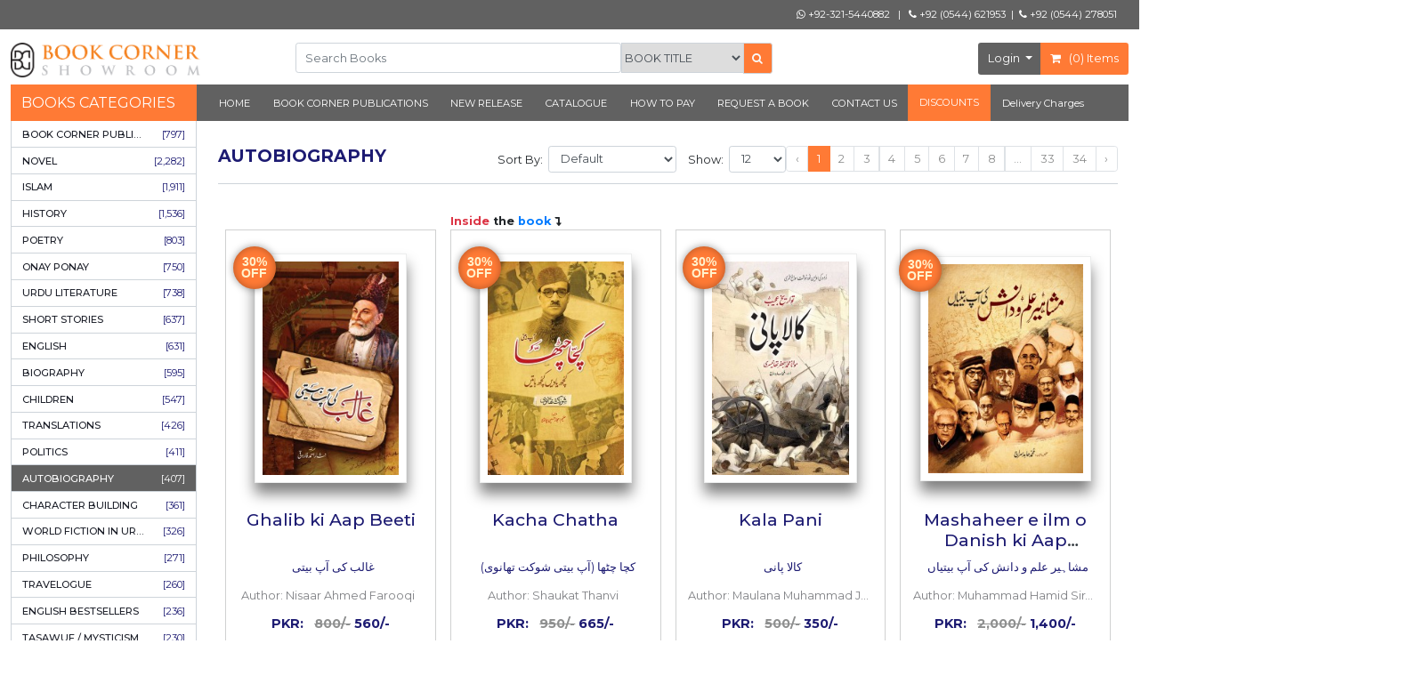

--- FILE ---
content_type: text/html; charset=UTF-8
request_url: https://bookcorner.shop/categories/autobiography
body_size: 36295
content:
<!doctype html>
<html class="no-js">

<head>
    <meta charset="utf-8">
    <meta http-equiv="X-UA-Compatible" content="IE=edge">
    <meta name="viewport" content="width=device-width, initial-scale=1">
    <meta name="robots" content="index,follow" />

    <meta property="og:site_name" content="Book Corner" />

            
    <meta name="description" content="Book Categories | AUTOBIOGRAPHY | Pakistan's Biggest Bookstore">
    <meta name="og:url" content="https://bookcorner.shop">
    <meta property="og:type" content="book">
    <meta property="og:title" content="Book Categories | AUTOBIOGRAPHY | bookcorner.shop | Buy books. Do good.">
    <meta property="og:description"
        content="Book Categories | AUTOBIOGRAPHY | Book Corner Showroom Jhelum Online Books Pakistan | Today a Reader - Tomorrow a Leader">
    <meta name="twitter:card" content="summary_large_image">
    <meta name="twitter:url" content="https://bookcorner.shop">
    <meta name="twitter:title" content="Book Categories | AUTOBIOGRAPHY | bookcorner.shop | Buy books. Do good.">
    <meta name="twitter:description"
        content="Book Categories | AUTOBIOGRAPHY | Book Corner Showroom Jhelum Online Books Pakistan | Today a Reader - Tomorrow a Leader">
    <meta name="twitter:image" content="https://bookcorner.shop/images/og-logo-book-corner.jpg">
    
    <script src=https://bookcorner.shop/js/jquery.min.js type="text/javascript"></script>
<script src="https://code.jquery.com/ui/1.12.1/jquery-ui.js"></script>
<script src="https://bookcorner.shop/swiper/swiper-bundle.min.js" type="text/javascript" ></script>
<script src="https://bookcorner.shop/owl/owl.carousel.min.js" type="text/javascript" ></script>
<script src="https://cdnjs.cloudflare.com/ajax/libs/popper.js/1.11.0/umd/popper.min.js" integrity="sha384-b/U6ypiBEHpOf/4+1nzFpr53nxSS+GLCkfwBdFNTxtclqqenISfwAzpKaMNFNmj4" crossorigin="anonymous"></script>
<script src="https://maxcdn.bootstrapcdn.com/bootstrap/4.0.0-beta/js/bootstrap.min.js" integrity="sha384-h0AbiXch4ZDo7tp9hKZ4TsHbi047NrKGLO3SEJAg45jXxnGIfYzk4Si90RDIqNm1" crossorigin="anonymous"></script>
<script src="https://cdnjs.cloudflare.com/ajax/libs/jquery.lazy/1.7.9/jquery.lazy.min.js" type="text/javascript"></script>
<!--  -->

    <link href="https://bookcorner.shop/css/custom.css?33" rel="stylesheet">
<!-- Bootstrap Core CSS -->
<link href="https://bookcorner.shop/css/bootstrap/css/bootstrap.min.css" rel="stylesheet">
<!-- Custom Fonts -->
<link href="https://stackpath.bootstrapcdn.com/font-awesome/4.7.0/css/font-awesome.min.css" rel="stylesheet" type="text/css">
<link href="https://fonts.googleapis.com/css?family=Montserrat:400,700" rel="stylesheet" type="text/css">
<link href='https://fonts.googleapis.com/css?family=Kaushan+Script' rel='stylesheet' type='text/css'>
<link href='https://fonts.googleapis.com/css?family=Droid+Serif:400,700,400italic,700italic' rel='stylesheet' type='text/css'>
<link href='https://fonts.googleapis.com/css?family=Roboto+Slab:400,100,300,700' rel='stylesheet' type='text/css'>
<link rel="stylesheet" href="//code.jquery.com/ui/1.12.1/themes/base/jquery-ui.css">
<link rel="stylesheet" href="https://cdnjs.cloudflare.com/ajax/libs/animate.css/4.1.1/animate.min.css"/>
<link href="https://cdnjs.cloudflare.com/ajax/libs/photoswipe/4.1.1/photoswipe.min.css" rel="stylesheet">
<link href="https://cdnjs.cloudflare.com/ajax/libs/photoswipe/4.1.1/default-skin/default-skin.min.css" rel="stylesheet">

<link href="https://bookcorner.shop/owl/owl.carousel.min.css?1" rel="stylesheet">
<link href="https://bookcorner.shop/owl/owl.theme.default.min.css?1" rel="stylesheet">
<link
  rel="stylesheet"
  href="https://unpkg.com/swiper@7/swiper-bundle.min.css"
/>


<link rel="icon" href="https://bookcorner.shop/images/bookcorner-logo2.png"/>

    <!-- Facebook Pixel Code -->
    <script>
        ! function(f, b, e, v, n, t, s) {
            if (f.fbq) return;
            n = f.fbq = function() {
                n.callMethod ?
                    n.callMethod.apply(n, arguments) : n.queue.push(arguments)
            };
            if (!f._fbq) f._fbq = n;
            n.push = n;
            n.loaded = !0;
            n.version = '2.0';
            n.queue = [];
            t = b.createElement(e);
            t.async = !0;
            t.src = v;
            s = b.getElementsByTagName(e)[0];
            s.parentNode.insertBefore(t, s)
        }(window, document, 'script',
            'https://connect.facebook.net/en_US/fbevents.js');
        fbq('init', '707717663056958');
        fbq('track', 'PageView');
    </script>

    <noscript>
        <img height="1" width="1" style="display:none"
            src="https://www.facebook.com/tr?id=707717663056958&ev=PageView&noscript=1" />
    </noscript>
    <!-- End Facebook Pixel Code -->

    <title>Book Categories | Book Corner | Buy books. Do good.</title>
</head>

<body id="body" style="zoom:  80% ">

    <div id="loadingDiv" class="text-center"
        style="font-size: 30px; position: fixed; top: 50%; left: 48%; z-index: 1111; filter: drop-shadow(0px 0px 4px #999999)">
        <span class="buttonload">
            <i class="fa fa-7x fa-circle-o-notch fa-spin"></i>
        </span>
    </div>

    <div class="container-fluid">

        <header class="row">
            <div class="navbar container-fluid fixed-top fixed-header">

    <div class="col-sm-12 text-center text-md-right pt-2 pt-md-0 numbers">
        <a href="https://wa.me/923215440882" target="_blank">
            <i class="fa fa-whatsapp"></i>
            +92-321-5440882</a>
        <span>&nbsp;&nbsp;|&nbsp;&nbsp;</span>
        <a href="tel:+92 (0544) 621953" style="display: inline-block"><i class="fa fa-phone"></i>
            +92 (0544) 621953</a>
        <span>&nbsp;|&nbsp;</span>
        <a href="tel:+92 (0544) 278051" style="display: inline-block"><i class="fa fa-phone"></i> +92 (0544) 278051</a>
    </div>
</div>

<div class="container-fluid bg-white">
    <div class="row header">
        <div class="col-md-3">
            <a href="https://bookcorner.shop"><img class="img-fluid" style="width: 72%" width="72%" height=""
                    alt="desktop logo" src="https://bookcorner.shop/images/bookcorner-logo.png"></a>
        </div>
        <div class="col-md-9 header-inputs text-center">
            <div class="row">
                <div class="mobile-header-input col-md-7">
                    <div class="input-group dropdown">
                        <input style="border-color:#ced4da;color:#495057;height: 43px;" type="text" dir="auto"
                            class="search_text form-control basicAutoComplete" value=""
                            placeholder="Search Books">
                        <input type="hidden" class="search_type" value="book_title" style="">
                        <div>
                            <select onchange="searchTypeSelect()" class="search_type_select"
                                style="border-color:#ced4da;color:#495057;box-sizing: border-box;height:43px;padding-top: 6px;padding-bottom: 6px;">
                                <option value="book_title">BOOK TITLE</option>
                                <option value="author">AUTHOR</option>
                                <option value="publisher">PUBLISHER</option>
                                
                                <option value="category">SUBJECT</option>
                                <option value="isbn_number">ISBN NUMBER</option>
                                <option value="bc_publication">BC PUBLICATIONS</option>
                            </select>
                        </div>
                        <div class="input-group-append">
                            <button class="input-group-text bg-orange search-book pointer" aria-label="btn-search"
                                style="height: 44px;border-top-right-radius: .25rem;border-bottom-right-radius: .25rem;"><i
                                    class="fa fa-search text-light"></i></button>
                        </div>
                    </div>
                </div>
                <div class="col-md-5">

                    <div class="row justify-content-center d-flex align-items-center">

                        <div class="col-12">
                            <div class="right">

                                <div class="btn-group" role="group" aria-label="Button group with nested dropdown">
                                    <div class="btn-group" role="group">
                                                                                    <button id="btnGroupDrop1" name="btn-login" type="button"
                                                class="btn bg-navbar dropdown-toggle text-white" data-toggle="dropdown"
                                                aria-haspopup="true" aria-expanded="false">
                                                Login
                                            </button>
                                            <div class="dropdown-menu" aria-labelledby="btnGroupDrop1">
                                                <a class="dropdown-item" href="https://bookcorner.shop/login">Login</a>
                                                <a class="dropdown-item" href="https://bookcorner.shop/register">Register</a>
                                            </div>
                                                                            </div>
                                    <a class="btn bg-orange text-white" href="https://bookcorner.shop/cart">
                                        <i class="fa fa-shopping-cart pr-2"></i>
                                        (<span class="total_items_top">0</span>) Items
                                    </a>
                                </div>

                            </div>
                        </div>

                    </div>

                </div>
            </div>
        </div>
    </div>
    <nav class="navbar-menu navbar-expand-lg">

        <div class="row">
                            <div class="col-lg-3 col-xl-2 bg-orange" style="line-height: 42px">
                    <a class="navbar-brand text-white" href="https://bookcorner.shop/categories/all">BOOKS CATEGORIES</a>
                </div>
                        <div id="panelbar" class="collapse navbar-collapse col-lg-9 col-xl-10 navbar-dark bg-navbar"
                style="line-height: 36px;">

                                <ul class="navbar-nav mr-auto">

                    <li class="">
                        <a class="nav-link" href="https://bookcorner.shop">HOME</a>
                    </li>
                    <li
                        class="">
                        <a class="nav-link" href="https://bookcorner.shop/publishers/book-corner-publications">BOOK CORNER
                            PUBLICATIONS</a>
                    </li>
                    <li class="">
                        <a class="nav-link" href="https://bookcorner.shop/new-arrivals">NEW RELEASE</a>
                    </li>
                    <li>
                        <a class="nav-link" target="_blank" href="/catalogue-2026.pdf">CATALOGUE</a>
                    </li>
                    <li class="">
                        <a class="nav-link" href="https://bookcorner.shop/payment-info">HOW TO PAY</a>
                    </li>
                    <li class="">
                        <a class="nav-link" href="https://bookcorner.shop/request">REQUEST A BOOK</a>
                    </li>
                    <li class="">
                        <a class="nav-link" href="https://bookcorner.shop/contactUs">CONTACT US</a>
                    </li>

                                            <li class=" ">
                            <a class="nav-link nav-link-special" href="https://bookcorner.shop/discounts">DISCOUNTS</a>

                            <ul>

                                                                                                            <li><a href="https://bookcorner.shop/discounts/60-percent">
                                                BOOKS ON 60% OFF
                                                <span class="bg-orange right text-center" style="width: 50px">
                                                    <span
                                                        class="text-dark">258</span>
                                                </span>
                                            </a>
                                        </li>
                                                                                                                                                <li><a href="https://bookcorner.shop/discounts/50-percent">
                                                BOOKS ON 50% OFF
                                                <span class="bg-orange right text-center" style="width: 50px">
                                                    <span
                                                        class="text-dark">441</span>
                                                </span>
                                            </a>
                                        </li>
                                                                                                                                                <li><a href="https://bookcorner.shop/discounts/40-percent">
                                                BOOKS ON 40% OFF
                                                <span class="bg-orange right text-center" style="width: 50px">
                                                    <span
                                                        class="text-dark">573</span>
                                                </span>
                                            </a>
                                        </li>
                                                                                                                                                <li><a href="https://bookcorner.shop/discounts/30-percent">
                                                BOOKS ON 30% OFF
                                                <span class="bg-orange right text-center" style="width: 50px">
                                                    <span
                                                        class="text-dark">4,169</span>
                                                </span>
                                            </a>
                                        </li>
                                                                                                                                                <li><a href="https://bookcorner.shop/discounts/25-percent">
                                                BOOKS ON 25% OFF
                                                <span class="bg-orange right text-center" style="width: 50px">
                                                    <span
                                                        class="text-dark">320</span>
                                                </span>
                                            </a>
                                        </li>
                                                                                                                                                <li><a href="https://bookcorner.shop/discounts/20-percent">
                                                BOOKS ON 20% OFF
                                                <span class="bg-orange right text-center" style="width: 50px">
                                                    <span
                                                        class="text-dark">4,230</span>
                                                </span>
                                            </a>
                                        </li>
                                                                                                                                                <li><a href="https://bookcorner.shop/discounts/15-percent">
                                                BOOKS ON 15% OFF
                                                <span class="bg-orange right text-center" style="width: 50px">
                                                    <span
                                                        class="text-dark">125</span>
                                                </span>
                                            </a>
                                        </li>
                                                                                                                                                <li><a href="https://bookcorner.shop/discounts/10-percent">
                                                BOOKS ON 10% OFF
                                                <span class="bg-orange right text-center" style="width: 50px">
                                                    <span
                                                        class="text-dark">975</span>
                                                </span>
                                            </a>
                                        </li>
                                                                                                                                                                                                                                                                                                            </ul>

                        </li>
                    
                    <li class="">
                        <a class="nav-link" href="https://bookcorner.shop/delivery-charges-chart">Delivery Charges</a>
                    </li>

                </ul>
            </div>
        </div>
    </nav>
</div>

<script type="text/javascript">
    var _baseUrl = "https://bookcorner.shop";
    $(document).ready(function() {

        // $('#body').hide();
        // if (performance.navigation.type == 2) {
        //     location.reload(true);
        // }

        // if (performance.navigation.type != 2) {
        //     $('#body').show();
        // }

        // if (!history.state) {
        //     var state = {
        //         name: window.location.href,
        //         page: 'BookCornerHistory'
        //     };
        //     history.replaceState(state, "BookCornerHistory", window.location.href);
        // }
        var filter = "" ? true : "";
        var isSelectedFromDropdown = false;

        if (filter) {
            $(".search_type").val('book_title');
            $(".search_type_select").val("book_title")
        }

        $(".search_text").on('keyup', function(e) {
            if (e.keyCode == 13) {
                searchBook();
            }
        });

        $(".search-book").on("click", function() {
            searchBook();
        });


        function searchBook() {
            var search = $(".search_text").val();
            if (!search) {
                return false;
            }

            var lang = "all";
            var type = $(".search_type").val();
            var slug = $(".search_text").attr('slug');

            if (isSelectedFromDropdown && slug && type === 'book_title') {
                // Redirect to the book detail page
                window.location.href = _baseUrl + "/book/" + encodeURIComponent(slug);
            } else {
                // Redirect to the search page
                type = type === 'category' ? "categories" : (type ? type : "all");
                window.location.href = "https://bookcorner.shop/search/" + type + "/" + search + "/?lang=" + lang;
            }
        }

        // Detect arrow key and set flag
        let skipAutocomplete = false;
        let debounceTimer;
        $('.basicAutoComplete').on('keydown', function(e) {
            if (e.key === "ArrowLeft" || e.key === "ArrowRight") {
                skipAutocomplete = true; // Mark to skip API call
            } else {
                skipAutocomplete = false; // Reset for other keys
            }
        });

        $('.basicAutoComplete').autocomplete({
            source: function(request, response) {
                if (skipAutocomplete) return;
                response([{ label: "Searching...", value: "", isPlaceholder: true }]);

                clearTimeout(debounceTimer);
                debounceTimer = setTimeout(function() {
                    $.getJSON(
                        "/search/autoComplete", {
                            term: request.term,
                            type: $('.search_type').val()
                        },
                        function(data) {
                            if (!data || data.length === 0) {
                                response([{ label: "Not Found", value: "", slug: "", isPlaceholder: true }]);
                            } else {
                                response(data);
                            }
                        }
                    );
                }, 500); // 500ms debounce delay
            },
            minLength: 2,
            select: function(event, ui) {
                if (ui.item.isPlaceholder) { return false }
                $(".search_text").val(ui.item.value);
                $(".search_text").attr('slug', ui.item.slug);
                $(".search_text").attr('is-placeholder', ui.item.isPlaceholder);
                
                isSelectedFromDropdown = true;
                searchBook();
            }
        })
            .autocomplete("instance")
            ._renderItem = function(ul, item) {
            ul.prop("dir", 'auto');

            const $li = $("<li dir='auto'></li>");
            if (item.isPlaceholder) {
                $li.addClass('disabled').append("<div class='text-muted'>" + item.label + "</div>");
            } else {
                $li.append("<div>" + item.label + "</div>");
            }
            return $li.appendTo(ul);
        };
    });

    function searchTypeSelect() {
        $(".search_type").val($('.search_type_select').val());
    }

    // Reset the flag if user starts typing again
    $(".search_text").on("input", function() {
        isSelectedFromDropdown = false;
    });
</script>
        </header>

        <div id="main">

            <div class="container-fluid">

                <div class="row">
                                            <div id="sidebar" class="col-lg-3 col-xl-2 col-xs-12 sidebar no-padding">
    <div class="lists cateGoryList">
                <a href="https://bookcorner.shop/publishers/book-corner-publications" class="">

            <div title="BOOK CORNER PUBLICATIONS" class="list-item categoryID ">
                <div class="left data category ">
                    BOOK CORNER PUBLICATIONS
                </div>
                <div class="data text-right">[797]</div>
            </div>
        </a>
                
                        <a id="cat" href="https://bookcorner.shop/categories/novel" class="">


                <div title="NOVEL" class="list-item categoryID ">
                    <div class="left data category ">
                        NOVEL
                    </div>
                    <div class="data text-right">[2,282]</div>
                </div>
            </a>
                    
                        <a id="cat" href="https://bookcorner.shop/categories/islam" class="">


                <div title="ISLAM" class="list-item categoryID ">
                    <div class="left data category ">
                        ISLAM
                    </div>
                    <div class="data text-right">[1,911]</div>
                </div>
            </a>
                    
                        <a id="cat" href="https://bookcorner.shop/categories/history" class="">


                <div title="HISTORY" class="list-item categoryID ">
                    <div class="left data category ">
                        HISTORY
                    </div>
                    <div class="data text-right">[1,536]</div>
                </div>
            </a>
                    
                        <a id="cat" href="https://bookcorner.shop/categories/poetry" class="">


                <div title="POETRY" class="list-item categoryID ">
                    <div class="left data category ">
                        POETRY
                    </div>
                    <div class="data text-right">[803]</div>
                </div>
            </a>
                    
                        <a id="cat" href="https://bookcorner.shop/categories/onay-ponay" class="">


                <div title="ONAY PONAY" class="list-item categoryID ">
                    <div class="left data category ">
                        ONAY PONAY
                    </div>
                    <div class="data text-right">[750]</div>
                </div>
            </a>
                    
                        <a id="cat" href="https://bookcorner.shop/categories/urdu-literature" class="">


                <div title="URDU LITERATURE" class="list-item categoryID ">
                    <div class="left data category ">
                        URDU LITERATURE
                    </div>
                    <div class="data text-right">[738]</div>
                </div>
            </a>
                    
                        <a id="cat" href="https://bookcorner.shop/categories/short-stories" class="">


                <div title="SHORT STORIES" class="list-item categoryID ">
                    <div class="left data category ">
                        SHORT STORIES
                    </div>
                    <div class="data text-right">[637]</div>
                </div>
            </a>
                    
                        <a id="cat" href="https://bookcorner.shop/categories/english" class="">


                <div title="ENGLISH" class="list-item categoryID ">
                    <div class="left data category ">
                        ENGLISH
                    </div>
                    <div class="data text-right">[631]</div>
                </div>
            </a>
                    
                        <a id="cat" href="https://bookcorner.shop/categories/biography" class="">


                <div title="BIOGRAPHY" class="list-item categoryID ">
                    <div class="left data category ">
                        BIOGRAPHY
                    </div>
                    <div class="data text-right">[595]</div>
                </div>
            </a>
                    
                        <a id="cat" href="https://bookcorner.shop/categories/children" class="">


                <div title="CHILDREN" class="list-item categoryID ">
                    <div class="left data category ">
                        CHILDREN
                    </div>
                    <div class="data text-right">[547]</div>
                </div>
            </a>
                    
                        <a id="cat" href="https://bookcorner.shop/categories/translations" class="">


                <div title="TRANSLATIONS" class="list-item categoryID ">
                    <div class="left data category ">
                        TRANSLATIONS
                    </div>
                    <div class="data text-right">[426]</div>
                </div>
            </a>
                    
                        <a id="cat" href="https://bookcorner.shop/categories/politics" class="">


                <div title="POLITICS" class="list-item categoryID ">
                    <div class="left data category ">
                        POLITICS
                    </div>
                    <div class="data text-right">[411]</div>
                </div>
            </a>
                    
                        <a id="cat33" href="https://bookcorner.shop/categories/autobiography" class="active">


                <div title="AUTOBIOGRAPHY" class="list-item categoryID ">
                    <div class="left data category ">
                        AUTOBIOGRAPHY
                    </div>
                    <div class="data text-right">[407]</div>
                </div>
            </a>
                    
                        <a id="cat" href="https://bookcorner.shop/categories/character-building" class="">


                <div title="CHARACTER BUILDING" class="list-item categoryID ">
                    <div class="left data category ">
                        CHARACTER BUILDING
                    </div>
                    <div class="data text-right">[361]</div>
                </div>
            </a>
                    
                        <a id="cat" href="https://bookcorner.shop/categories/world-fiction-in-urdu" class="">


                <div title="WORLD FICTION IN URDU" class="list-item categoryID ">
                    <div class="left data category ">
                        WORLD FICTION IN URDU
                    </div>
                    <div class="data text-right">[326]</div>
                </div>
            </a>
                    
                        <a id="cat" href="https://bookcorner.shop/categories/philosophy" class="">


                <div title="PHILOSOPHY" class="list-item categoryID ">
                    <div class="left data category ">
                        PHILOSOPHY
                    </div>
                    <div class="data text-right">[271]</div>
                </div>
            </a>
                    
                        <a id="cat" href="https://bookcorner.shop/categories/travelogue" class="">


                <div title="TRAVELOGUE" class="list-item categoryID ">
                    <div class="left data category ">
                        TRAVELOGUE
                    </div>
                    <div class="data text-right">[260]</div>
                </div>
            </a>
                    
                        <a id="cat" href="https://bookcorner.shop/categories/english-bestsellers" class="">


                <div title="ENGLISH BESTSELLERS" class="list-item categoryID ">
                    <div class="left data category ">
                        ENGLISH BESTSELLERS
                    </div>
                    <div class="data text-right">[236]</div>
                </div>
            </a>
                    
                        <a id="cat" href="https://bookcorner.shop/categories/tasawuf-mysticism" class="">


                <div title="TASAWUF / MYSTICISM" class="list-item categoryID ">
                    <div class="left data category ">
                        TASAWUF / MYSTICISM
                    </div>
                    <div class="data text-right">[230]</div>
                </div>
            </a>
                    
                        <a id="cat" href="https://bookcorner.shop/categories/literature" class="">


                <div title="LITERATURE" class="list-item categoryID ">
                    <div class="left data category ">
                        LITERATURE
                    </div>
                    <div class="data text-right">[226]</div>
                </div>
            </a>
                    
                        <a id="cat" href="https://bookcorner.shop/categories/holy-quran" class="">


                <div title="HOLY QURAN" class="list-item categoryID ">
                    <div class="left data category ">
                        HOLY QURAN
                    </div>
                    <div class="data text-right">[223]</div>
                </div>
            </a>
                    
                        <a id="cat" href="https://bookcorner.shop/categories/kulliyat-majmua" class="">


                <div title="KULLIYAT / MAJMUA" class="list-item categoryID ">
                    <div class="left data category ">
                        KULLIYAT / MAJMUA
                    </div>
                    <div class="data text-right">[218]</div>
                </div>
            </a>
                    
                        <a id="cat" href="https://bookcorner.shop/categories/essays" class="">


                <div title="ESSAYS" class="list-item categoryID ">
                    <div class="left data category ">
                        ESSAYS
                    </div>
                    <div class="data text-right">[217]</div>
                </div>
            </a>
                    
                        <a id="cat" href="https://bookcorner.shop/categories/css-pms-pcs-fpsc-ppsc-lecturer-guide" class="">


                <div title="CSS / PMS / PCS / FPSC / PPSC / LECTURER GUIDE" class="list-item categoryID ">
                    <div class="left data category ">
                        CSS / PMS / PCS / FPSC / PPSC / LECTURER GUIDE
                    </div>
                    <div class="data text-right">[210]</div>
                </div>
            </a>
                    
                        <a id="cat" href="https://bookcorner.shop/categories/hadith" class="">


                <div title="HADITH" class="list-item categoryID ">
                    <div class="left data category ">
                        HADITH
                    </div>
                    <div class="data text-right">[210]</div>
                </div>
            </a>
                    
                        <a id="cat" href="https://bookcorner.shop/categories/sufisim" class="">


                <div title="SUFISIM" class="list-item categoryID ">
                    <div class="left data category ">
                        SUFISIM
                    </div>
                    <div class="data text-right">[209]</div>
                </div>
            </a>
                    
                        <a id="cat" href="https://bookcorner.shop/categories/pakistaniat" class="">


                <div title="PAKISTANIAT" class="list-item categoryID ">
                    <div class="left data category ">
                        PAKISTANIAT
                    </div>
                    <div class="data text-right">[204]</div>
                </div>
            </a>
                    
                        <a id="cat" href="https://bookcorner.shop/categories/seerat-ul-nabi" class="">


                <div title="SEERAT UL NABI" class="list-item categoryID ">
                    <div class="left data category ">
                        SEERAT UL NABI
                    </div>
                    <div class="data text-right">[197]</div>
                </div>
            </a>
                    
                        <a id="cat" href="https://bookcorner.shop/categories/memoir" class="">


                <div title="MEMOIR" class="list-item categoryID ">
                    <div class="left data category ">
                        MEMOIR
                    </div>
                    <div class="data text-right">[160]</div>
                </div>
            </a>
                    
                        <a id="cat" href="https://bookcorner.shop/categories/tanqeed" class="">


                <div title="TANQEED" class="list-item categoryID ">
                    <div class="left data category ">
                        TANQEED
                    </div>
                    <div class="data text-right">[152]</div>
                </div>
            </a>
                    
                        <a id="cat" href="https://bookcorner.shop/categories/khakay-sketches" class="">


                <div title="KHAKAY / SKETCHES" class="list-item categoryID ">
                    <div class="left data category ">
                        KHAKAY / SKETCHES
                    </div>
                    <div class="data text-right">[149]</div>
                </div>
            </a>
                    
                        <a id="cat" href="https://bookcorner.shop/categories/iqbaliyat" class="">


                <div title="IQBALIYAT" class="list-item categoryID ">
                    <div class="left data category ">
                        IQBALIYAT
                    </div>
                    <div class="data text-right">[141]</div>
                </div>
            </a>
                    
                        <a id="cat" href="https://bookcorner.shop/categories/humour" class="">


                <div title="HUMOUR" class="list-item categoryID ">
                    <div class="left data category ">
                        HUMOUR
                    </div>
                    <div class="data text-right">[134]</div>
                </div>
            </a>
                    
                        <a id="cat" href="https://bookcorner.shop/categories/supplications" class="">


                <div title="SUPPLICATIONS" class="list-item categoryID ">
                    <div class="left data category ">
                        SUPPLICATIONS
                    </div>
                    <div class="data text-right">[129]</div>
                </div>
            </a>
                    
                        <a id="cat" href="https://bookcorner.shop/categories/language" class="">


                <div title="LANGUAGE" class="list-item categoryID ">
                    <div class="left data category ">
                        LANGUAGE
                    </div>
                    <div class="data text-right">[104]</div>
                </div>
            </a>
                    
                        <a id="cat" href="https://bookcorner.shop/categories/dars-e-nizami-courses" class="">


                <div title="DARS E NIZAMI (COURSES)" class="list-item categoryID ">
                    <div class="left data category ">
                        DARS E NIZAMI (COURSES)
                    </div>
                    <div class="data text-right">[102]</div>
                </div>
            </a>
                    
                        <a id="cat" href="https://bookcorner.shop/categories/medical" class="">


                <div title="MEDICAL" class="list-item categoryID ">
                    <div class="left data category ">
                        MEDICAL
                    </div>
                    <div class="data text-right">[99]</div>
                </div>
            </a>
                    
                        <a id="cat" href="https://bookcorner.shop/categories/tafsir" class="">


                <div title="TAFSIR" class="list-item categoryID ">
                    <div class="left data category ">
                        TAFSIR
                    </div>
                    <div class="data text-right">[97]</div>
                </div>
            </a>
                    
                        <a id="cat" href="https://bookcorner.shop/categories/drama" class="">


                <div title="DRAMA" class="list-item categoryID ">
                    <div class="left data category ">
                        DRAMA
                    </div>
                    <div class="data text-right">[96]</div>
                </div>
            </a>
                    
                        <a id="cat" href="https://bookcorner.shop/categories/dictionary" class="">


                <div title="DICTIONARY" class="list-item categoryID ">
                    <div class="left data category ">
                        DICTIONARY
                    </div>
                    <div class="data text-right">[92]</div>
                </div>
            </a>
                    
                        <a id="cat" href="https://bookcorner.shop/categories/columns" class="">


                <div title="COLUMNS" class="list-item categoryID ">
                    <div class="left data category ">
                        COLUMNS
                    </div>
                    <div class="data text-right">[91]</div>
                </div>
            </a>
                    
                        <a id="cat" href="https://bookcorner.shop/categories/worldwide-classics" class="">


                <div title="WORLDWIDE CLASSICS" class="list-item categoryID ">
                    <div class="left data category ">
                        WORLDWIDE CLASSICS
                    </div>
                    <div class="data text-right">[90]</div>
                </div>
            </a>
                    
                        <a id="cat" href="https://bookcorner.shop/categories/speeches" class="">


                <div title="SPEECHES" class="list-item categoryID ">
                    <div class="left data category ">
                        SPEECHES
                    </div>
                    <div class="data text-right">[87]</div>
                </div>
            </a>
                    
                        <a id="cat" href="https://bookcorner.shop/categories/science" class="">


                <div title="SCIENCE" class="list-item categoryID ">
                    <div class="left data category ">
                        SCIENCE
                    </div>
                    <div class="data text-right">[84]</div>
                </div>
            </a>
                    
                        <a id="cat" href="https://bookcorner.shop/categories/economics" class="">


                <div title="ECONOMICS" class="list-item categoryID ">
                    <div class="left data category ">
                        ECONOMICS
                    </div>
                    <div class="data text-right">[78]</div>
                </div>
            </a>
                    
                        <a id="cat" href="https://bookcorner.shop/categories/comparative-religion" class="">


                <div title="COMPARATIVE RELIGION" class="list-item categoryID ">
                    <div class="left data category ">
                        COMPARATIVE RELIGION
                    </div>
                    <div class="data text-right">[77]</div>
                </div>
            </a>
                    
                        <a id="cat" href="https://bookcorner.shop/categories/letters" class="">


                <div title="LETTERS" class="list-item categoryID ">
                    <div class="left data category ">
                        LETTERS
                    </div>
                    <div class="data text-right">[71]</div>
                </div>
            </a>
                    
                        <a id="cat" href="https://bookcorner.shop/categories/books-on-sale" class="">


                <div title="BOOKS ON SALE" class="list-item categoryID ">
                    <div class="left data category ">
                        BOOKS ON SALE
                    </div>
                    <div class="data text-right">[70]</div>
                </div>
            </a>
                    
                        <a id="cat" href="https://bookcorner.shop/categories/pakistan" class="">


                <div title="PAKISTAN" class="list-item categoryID ">
                    <div class="left data category ">
                        PAKISTAN
                    </div>
                    <div class="data text-right">[68]</div>
                </div>
            </a>
                    
                        <a id="cat" href="https://bookcorner.shop/categories/horror" class="">


                <div title="HORROR" class="list-item categoryID ">
                    <div class="left data category ">
                        HORROR
                    </div>
                    <div class="data text-right">[65]</div>
                </div>
            </a>
                    
                        <a id="cat" href="https://bookcorner.shop/categories/health-fitness" class="">


                <div title="HEALTH &amp; FITNESS" class="list-item categoryID ">
                    <div class="left data category ">
                        HEALTH &amp; FITNESS
                    </div>
                    <div class="data text-right">[63]</div>
                </div>
            </a>
                    
                        <a id="cat" href="https://bookcorner.shop/categories/punjabi-literature" class="">


                <div title="PUNJABI LITERATURE" class="list-item categoryID ">
                    <div class="left data category ">
                        PUNJABI LITERATURE
                    </div>
                    <div class="data text-right">[63]</div>
                </div>
            </a>
                    
                        <a id="cat" href="https://bookcorner.shop/categories/urdu" class="">


                <div title="URDU" class="list-item categoryID ">
                    <div class="left data category ">
                        URDU
                    </div>
                    <div class="data text-right">[62]</div>
                </div>
            </a>
                    
                        <a id="cat" href="https://bookcorner.shop/categories/urdu-classics" class="">


                <div title="URDU CLASSICS" class="list-item categoryID ">
                    <div class="left data category ">
                        URDU CLASSICS
                    </div>
                    <div class="data text-right">[61]</div>
                </div>
            </a>
                    
                        <a id="cat" href="https://bookcorner.shop/categories/education" class="">


                <div title="EDUCATION" class="list-item categoryID ">
                    <div class="left data category ">
                        EDUCATION
                    </div>
                    <div class="data text-right">[61]</div>
                </div>
            </a>
                    
                        <a id="cat" href="https://bookcorner.shop/categories/indian-mutiny" class="">


                <div title="INDIAN MUTINY" class="list-item categoryID ">
                    <div class="left data category ">
                        INDIAN MUTINY
                    </div>
                    <div class="data text-right">[60]</div>
                </div>
            </a>
                    
                        <a id="cat" href="https://bookcorner.shop/categories/ahle-bait-books" class="">


                <div title="AHLE BAIT BOOKS" class="list-item categoryID ">
                    <div class="left data category ">
                        AHLE BAIT BOOKS
                    </div>
                    <div class="data text-right">[60]</div>
                </div>
            </a>
                    
                        <a id="cat" href="https://bookcorner.shop/categories/psychology" class="">


                <div title="PSYCHOLOGY" class="list-item categoryID ">
                    <div class="left data category ">
                        PSYCHOLOGY
                    </div>
                    <div class="data text-right">[60]</div>
                </div>
            </a>
                    
                        <a id="cat" href="https://bookcorner.shop/categories/persian-literature" class="">


                <div title="PERSIAN LITERATURE" class="list-item categoryID ">
                    <div class="left data category ">
                        PERSIAN LITERATURE
                    </div>
                    <div class="data text-right">[56]</div>
                </div>
            </a>
                    
                        <a id="cat" href="https://bookcorner.shop/categories/general-knowledge" class="">


                <div title="GENERAL KNOWLEDGE" class="list-item categoryID ">
                    <div class="left data category ">
                        GENERAL KNOWLEDGE
                    </div>
                    <div class="data text-right">[55]</div>
                </div>
            </a>
                    
                        <a id="cat" href="https://bookcorner.shop/categories/learning" class="">


                <div title="LEARNING" class="list-item categoryID ">
                    <div class="left data category ">
                        LEARNING
                    </div>
                    <div class="data text-right">[51]</div>
                </div>
            </a>
                    
                        <a id="cat" href="https://bookcorner.shop/categories/amliyat-o-wazaif" class="">


                <div title="AMLIYAT O WAZAIF" class="list-item categoryID ">
                    <div class="left data category ">
                        AMLIYAT O WAZAIF
                    </div>
                    <div class="data text-right">[46]</div>
                </div>
            </a>
                    
                        <a id="cat" href="https://bookcorner.shop/categories/linguistics" class="">


                <div title="LINGUISTICS" class="list-item categoryID ">
                    <div class="left data category ">
                        LINGUISTICS
                    </div>
                    <div class="data text-right">[44]</div>
                </div>
            </a>
                    
                        <a id="cat" href="https://bookcorner.shop/categories/film-studies" class="">


                <div title="FILM STUDIES" class="list-item categoryID ">
                    <div class="left data category ">
                        FILM STUDIES
                    </div>
                    <div class="data text-right">[43]</div>
                </div>
            </a>
                    
                        <a id="cat" href="https://bookcorner.shop/categories/culture" class="">


                <div title="CULTURE" class="list-item categoryID ">
                    <div class="left data category ">
                        CULTURE
                    </div>
                    <div class="data text-right">[42]</div>
                </div>
            </a>
                    
                        <a id="cat" href="https://bookcorner.shop/categories/al-huda-books" class="">


                <div title="AL HUDA BOOKS" class="list-item categoryID ">
                    <div class="left data category ">
                        AL HUDA BOOKS
                    </div>
                    <div class="data text-right">[40]</div>
                </div>
            </a>
                    
                        <a id="cat" href="https://bookcorner.shop/categories/astrology-palmistry" class="">


                <div title="ASTROLOGY &amp; PALMISTRY" class="list-item categoryID ">
                    <div class="left data category ">
                        ASTROLOGY &amp; PALMISTRY
                    </div>
                    <div class="data text-right">[38]</div>
                </div>
            </a>
                    
                        <a id="cat" href="https://bookcorner.shop/categories/coffee-table-books" class="">


                <div title="COFFEE TABLE BOOKS" class="list-item categoryID ">
                    <div class="left data category ">
                        COFFEE TABLE BOOKS
                    </div>
                    <div class="data text-right">[37]</div>
                </div>
            </a>
                    
                        <a id="cat" href="https://bookcorner.shop/categories/fall-of-dhaka-east-pakistan" class="">


                <div title="FALL OF DHAKA / EAST PAKISTAN" class="list-item categoryID ">
                    <div class="left data category ">
                        FALL OF DHAKA / EAST PAKISTAN
                    </div>
                    <div class="data text-right">[35]</div>
                </div>
            </a>
                    
                        <a id="cat" href="https://bookcorner.shop/categories/sufism" class="">


                <div title="SUFISM" class="list-item categoryID ">
                    <div class="left data category ">
                        SUFISM
                    </div>
                    <div class="data text-right">[35]</div>
                </div>
            </a>
                    
                        <a id="cat" href="https://bookcorner.shop/categories/encyclopedia" class="">


                <div title="ENCYCLOPEDIA" class="list-item categoryID ">
                    <div class="left data category ">
                        ENCYCLOPEDIA
                    </div>
                    <div class="data text-right">[35]</div>
                </div>
            </a>
                    
                        <a id="cat" href="https://bookcorner.shop/categories/law" class="">


                <div title="LAW" class="list-item categoryID ">
                    <div class="left data category ">
                        LAW
                    </div>
                    <div class="data text-right">[34]</div>
                </div>
            </a>
                    
                        <a id="cat" href="https://bookcorner.shop/categories/fine-art-calligraphy" class="">


                <div title="FINE ART &amp; CALLIGRAPHY" class="list-item categoryID ">
                    <div class="left data category ">
                        FINE ART &amp; CALLIGRAPHY
                    </div>
                    <div class="data text-right">[34]</div>
                </div>
            </a>
                    
                        <a id="cat" href="https://bookcorner.shop/categories/sir-syed-ahmad-khan" class="">


                <div title="SIR SYED AHMAD KHAN" class="list-item categoryID ">
                    <div class="left data category ">
                        SIR SYED AHMAD KHAN
                    </div>
                    <div class="data text-right">[32]</div>
                </div>
            </a>
                    
                        <a id="cat" href="https://bookcorner.shop/categories/civilization" class="">


                <div title="CIVILIZATION" class="list-item categoryID ">
                    <div class="left data category ">
                        CIVILIZATION
                    </div>
                    <div class="data text-right">[29]</div>
                </div>
            </a>
                    
                        <a id="cat" href="https://bookcorner.shop/categories/ilm-e-arooz" class="">


                <div title="ILM E AROOZ" class="list-item categoryID ">
                    <div class="left data category ">
                        ILM E AROOZ
                    </div>
                    <div class="data text-right">[28]</div>
                </div>
            </a>
                    
                        <a id="cat" href="https://bookcorner.shop/categories/castes-of-pakistan" class="">


                <div title="CASTES OF PAKISTAN" class="list-item categoryID ">
                    <div class="left data category ">
                        CASTES OF PAKISTAN
                    </div>
                    <div class="data text-right">[28]</div>
                </div>
            </a>
                    
                        <a id="cat" href="https://bookcorner.shop/categories/ghalibiyat" class="">


                <div title="GHALIBIYAT" class="list-item categoryID ">
                    <div class="left data category ">
                        GHALIBIYAT
                    </div>
                    <div class="data text-right">[28]</div>
                </div>
            </a>
                    
                        <a id="cat" href="https://bookcorner.shop/categories/kashmir" class="">


                <div title="KASHMIR" class="list-item categoryID ">
                    <div class="left data category ">
                        KASHMIR
                    </div>
                    <div class="data text-right">[27]</div>
                </div>
            </a>
                    
                        <a id="cat" href="https://bookcorner.shop/categories/quotations" class="">


                <div title="QUOTATIONS" class="list-item categoryID ">
                    <div class="left data category ">
                        QUOTATIONS
                    </div>
                    <div class="data text-right">[27]</div>
                </div>
            </a>
                    
                        <a id="cat" href="https://bookcorner.shop/categories/pictorial-books" class="">


                <div title="PICTORIAL BOOKS" class="list-item categoryID ">
                    <div class="left data category ">
                        PICTORIAL BOOKS
                    </div>
                    <div class="data text-right">[27]</div>
                </div>
            </a>
                    
                        <a id="cat" href="https://bookcorner.shop/categories/muslim-women" class="">


                <div title="MUSLIM WOMEN" class="list-item categoryID ">
                    <div class="left data category ">
                        MUSLIM WOMEN
                    </div>
                    <div class="data text-right">[25]</div>
                </div>
            </a>
                    
                        <a id="cat" href="https://bookcorner.shop/categories/books-packages-bundle-offers" class="">


                <div title="BOOKS PACKAGES / BUNDLE OFFERS" class="list-item categoryID ">
                    <div class="left data category ">
                        BOOKS PACKAGES / BUNDLE OFFERS
                    </div>
                    <div class="data text-right">[23]</div>
                </div>
            </a>
                    
                        <a id="cat" href="https://bookcorner.shop/categories/gulzar" class="">


                <div title="GULZAR" class="list-item categoryID ">
                    <div class="left data category ">
                        GULZAR
                    </div>
                    <div class="data text-right">[23]</div>
                </div>
            </a>
                    
                        <a id="cat" href="https://bookcorner.shop/categories/journalism-mass-communication" class="">


                <div title="JOURNALISM &amp; MASS COMMUNICATION" class="list-item categoryID ">
                    <div class="left data category ">
                        JOURNALISM &amp; MASS COMMUNICATION
                    </div>
                    <div class="data text-right">[22]</div>
                </div>
            </a>
                    
                        <a id="cat" href="https://bookcorner.shop/categories/rumi" class="">


                <div title="RUMI" class="list-item categoryID ">
                    <div class="left data category ">
                        RUMI
                    </div>
                    <div class="data text-right">[22]</div>
                </div>
            </a>
                    
                        <a id="cat" href="https://bookcorner.shop/categories/tasteer" class="">


                <div title="TASTEER" class="list-item categoryID ">
                    <div class="left data category ">
                        TASTEER
                    </div>
                    <div class="data text-right">[21]</div>
                </div>
            </a>
                    
                        <a id="cat" href="https://bookcorner.shop/categories/arabic" class="">


                <div title="ARABIC" class="list-item categoryID ">
                    <div class="left data category ">
                        ARABIC
                    </div>
                    <div class="data text-right">[20]</div>
                </div>
            </a>
                    
                        <a id="cat" href="https://bookcorner.shop/categories/arabic-literature" class="">


                <div title="ARABIC LITERATURE" class="list-item categoryID ">
                    <div class="left data category ">
                        ARABIC LITERATURE
                    </div>
                    <div class="data text-right">[20]</div>
                </div>
            </a>
                    
                        <a id="cat" href="https://bookcorner.shop/categories/punjab" class="">


                <div title="PUNJAB" class="list-item categoryID ">
                    <div class="left data category ">
                        PUNJAB
                    </div>
                    <div class="data text-right">[20]</div>
                </div>
            </a>
                    
                        <a id="cat" href="https://bookcorner.shop/categories/cooking" class="">


                <div title="COOKING" class="list-item categoryID ">
                    <div class="left data category ">
                        COOKING
                    </div>
                    <div class="data text-right">[20]</div>
                </div>
            </a>
                    
                        <a id="cat" href="https://bookcorner.shop/categories/urdu-adab" class="">


                <div title="URDU ADAB" class="list-item categoryID ">
                    <div class="left data category ">
                        URDU ADAB
                    </div>
                    <div class="data text-right">[20]</div>
                </div>
            </a>
                    
                        <a id="cat" href="https://bookcorner.shop/categories/mughal-empire" class="">


                <div title="MUGHAL EMPIRE" class="list-item categoryID ">
                    <div class="left data category ">
                        MUGHAL EMPIRE
                    </div>
                    <div class="data text-right">[20]</div>
                </div>
            </a>
                    
                        <a id="cat" href="https://bookcorner.shop/categories/gazetteer" class="">


                <div title="GAZETTEER" class="list-item categoryID ">
                    <div class="left data category ">
                        GAZETTEER
                    </div>
                    <div class="data text-right">[19]</div>
                </div>
            </a>
                    
                        <a id="cat" href="https://bookcorner.shop/categories/current-affairs" class="">


                <div title="CURRENT AFFAIRS" class="list-item categoryID ">
                    <div class="left data category ">
                        CURRENT AFFAIRS
                    </div>
                    <div class="data text-right">[18]</div>
                </div>
            </a>
                    
                        <a id="cat" href="https://bookcorner.shop/categories/feminism" class="">


                <div title="FEMINISM" class="list-item categoryID ">
                    <div class="left data category ">
                        FEMINISM
                    </div>
                    <div class="data text-right">[17]</div>
                </div>
            </a>
                    
                        <a id="cat" href="https://bookcorner.shop/categories/persian" class="">


                <div title="PERSIAN" class="list-item categoryID ">
                    <div class="left data category ">
                        PERSIAN
                    </div>
                    <div class="data text-right">[17]</div>
                </div>
            </a>
                    
                        <a id="cat" href="https://bookcorner.shop/categories/pets-veterinary-sciences" class="">


                <div title="PETS &amp; VETERINARY SCIENCES" class="list-item categoryID ">
                    <div class="left data category ">
                        PETS &amp; VETERINARY SCIENCES
                    </div>
                    <div class="data text-right">[17]</div>
                </div>
            </a>
                    
                        <a id="cat" href="https://bookcorner.shop/categories/partition-1947" class="">


                <div title="PARTITION 1947" class="list-item categoryID ">
                    <div class="left data category ">
                        PARTITION 1947
                    </div>
                    <div class="data text-right">[15]</div>
                </div>
            </a>
                    
                        <a id="cat" href="https://bookcorner.shop/categories/lok-adab" class="">


                <div title="LOK ADAB" class="list-item categoryID ">
                    <div class="left data category ">
                        LOK ADAB
                    </div>
                    <div class="data text-right">[15]</div>
                </div>
            </a>
                    
                        <a id="cat" href="https://bookcorner.shop/categories/khatam-e-nabuwat" class="">


                <div title="KHATAM E NABUWAT" class="list-item categoryID ">
                    <div class="left data category ">
                        KHATAM E NABUWAT
                    </div>
                    <div class="data text-right">[15]</div>
                </div>
            </a>
                    
                        <a id="cat" href="https://bookcorner.shop/categories/political-science" class="">


                <div title="POLITICAL SCIENCE" class="list-item categoryID ">
                    <div class="left data category ">
                        POLITICAL SCIENCE
                    </div>
                    <div class="data text-right">[15]</div>
                </div>
            </a>
                    
                        <a id="cat" href="https://bookcorner.shop/categories/shikariyat" class="">


                <div title="SHIKARIYAT" class="list-item categoryID ">
                    <div class="left data category ">
                        SHIKARIYAT
                    </div>
                    <div class="data text-right">[14]</div>
                </div>
            </a>
                    
                        <a id="cat" href="https://bookcorner.shop/categories/french-literature" class="">


                <div title="FRENCH LITERATURE" class="list-item categoryID ">
                    <div class="left data category ">
                        FRENCH LITERATURE
                    </div>
                    <div class="data text-right">[14]</div>
                </div>
            </a>
                    
                        <a id="cat" href="https://bookcorner.shop/categories/music" class="">


                <div title="MUSIC" class="list-item categoryID ">
                    <div class="left data category ">
                        MUSIC
                    </div>
                    <div class="data text-right">[13]</div>
                </div>
            </a>
                    
                        <a id="cat" href="https://bookcorner.shop/categories/fiqh" class="">


                <div title="FIQH" class="list-item categoryID ">
                    <div class="left data category ">
                        FIQH
                    </div>
                    <div class="data text-right">[13]</div>
                </div>
            </a>
                    
                        <a id="cat" href="https://bookcorner.shop/categories/sociology" class="">


                <div title="SOCIOLOGY" class="list-item categoryID ">
                    <div class="left data category ">
                        SOCIOLOGY
                    </div>
                    <div class="data text-right">[12]</div>
                </div>
            </a>
                    
                        <a id="cat" href="https://bookcorner.shop/categories/stories" class="">


                <div title="STORIES" class="list-item categoryID ">
                    <div class="left data category ">
                        STORIES
                    </div>
                    <div class="data text-right">[12]</div>
                </div>
            </a>
                    
                        <a id="cat" href="https://bookcorner.shop/categories/sciences" class="">


                <div title="SCIENCES" class="list-item categoryID ">
                    <div class="left data category ">
                        SCIENCES
                    </div>
                    <div class="data text-right">[11]</div>
                </div>
            </a>
                    
                        <a id="cat" href="https://bookcorner.shop/categories/russian-literature" class="">


                <div title="RUSSIAN LITERATURE" class="list-item categoryID ">
                    <div class="left data category ">
                        RUSSIAN LITERATURE
                    </div>
                    <div class="data text-right">[11]</div>
                </div>
            </a>
                    
                        <a id="cat" href="https://bookcorner.shop/categories/critical-thinking" class="">


                <div title="CRITICAL THINKING" class="list-item categoryID ">
                    <div class="left data category ">
                        CRITICAL THINKING
                    </div>
                    <div class="data text-right">[10]</div>
                </div>
            </a>
                    
                        <a id="cat" href="https://bookcorner.shop/categories/mass-communication" class="">


                <div title="MASS COMMUNICATION" class="list-item categoryID ">
                    <div class="left data category ">
                        MASS COMMUNICATION
                    </div>
                    <div class="data text-right">[10]</div>
                </div>
            </a>
                    
                        <a id="cat" href="https://bookcorner.shop/categories/physics" class="">


                <div title="PHYSICS" class="list-item categoryID ">
                    <div class="left data category ">
                        PHYSICS
                    </div>
                    <div class="data text-right">[9]</div>
                </div>
            </a>
                    
                        <a id="cat" href="https://bookcorner.shop/categories/makeup-fashion-tailoring" class="">


                <div title="MAKEUP FASHION &amp; TAILORING" class="list-item categoryID ">
                    <div class="left data category ">
                        MAKEUP FASHION &amp; TAILORING
                    </div>
                    <div class="data text-right">[9]</div>
                </div>
            </a>
                    
                        <a id="cat" href="https://bookcorner.shop/categories/gardening-landscaping" class="">


                <div title="GARDENING &amp; LANDSCAPING" class="list-item categoryID ">
                    <div class="left data category ">
                        GARDENING &amp; LANDSCAPING
                    </div>
                    <div class="data text-right">[8]</div>
                </div>
            </a>
                    
                        <a id="cat" href="https://bookcorner.shop/categories/safarnama" class="">


                <div title="SAFARNAMA" class="list-item categoryID ">
                    <div class="left data category ">
                        SAFARNAMA
                    </div>
                    <div class="data text-right">[8]</div>
                </div>
            </a>
                    
                        <a id="cat" href="https://bookcorner.shop/categories/archaeology" class="">


                <div title="ARCHAEOLOGY" class="list-item categoryID ">
                    <div class="left data category ">
                        ARCHAEOLOGY
                    </div>
                    <div class="data text-right">[6]</div>
                </div>
            </a>
                    
                        <a id="cat" href="https://bookcorner.shop/categories/science-fiction" class="">


                <div title="SCIENCE FICTION" class="list-item categoryID ">
                    <div class="left data category ">
                        SCIENCE FICTION
                    </div>
                    <div class="data text-right">[5]</div>
                </div>
            </a>
                    
                        <a id="cat" href="https://bookcorner.shop/categories/sports" class="">


                <div title="SPORTS" class="list-item categoryID ">
                    <div class="left data category ">
                        SPORTS
                    </div>
                    <div class="data text-right">[5]</div>
                </div>
            </a>
                    
                        <a id="cat" href="https://bookcorner.shop/categories/khatoot" class="">


                <div title="KHATOOT" class="list-item categoryID ">
                    <div class="left data category ">
                        KHATOOT
                    </div>
                    <div class="data text-right">[4]</div>
                </div>
            </a>
                    
                        <a id="cat" href="https://bookcorner.shop/categories/bc-childrens-classics" class="">


                <div title="BC CHILDREN&#039;S CLASSICS" class="list-item categoryID ">
                    <div class="left data category ">
                        BC CHILDREN&#039;S CLASSICS
                    </div>
                    <div class="data text-right">[4]</div>
                </div>
            </a>
                    
                        <a id="cat" href="https://bookcorner.shop/categories/learnig" class="">


                <div title="LEARNIG" class="list-item categoryID ">
                    <div class="left data category ">
                        LEARNIG
                    </div>
                    <div class="data text-right">[3]</div>
                </div>
            </a>
                    
                        <a id="cat" href="https://bookcorner.shop/categories/finance" class="">


                <div title="FINANCE" class="list-item categoryID ">
                    <div class="left data category ">
                        FINANCE
                    </div>
                    <div class="data text-right">[3]</div>
                </div>
            </a>
                    
                        <a id="cat" href="https://bookcorner.shop/categories/isam" class="">


                <div title="ISAM" class="list-item categoryID ">
                    <div class="left data category ">
                        ISAM
                    </div>
                    <div class="data text-right">[3]</div>
                </div>
            </a>
                    
                        <a id="cat" href="https://bookcorner.shop/categories/library-science" class="">


                <div title="LIBRARY SCIENCE" class="list-item categoryID ">
                    <div class="left data category ">
                        LIBRARY SCIENCE
                    </div>
                    <div class="data text-right">[3]</div>
                </div>
            </a>
                    
                        <a id="cat" href="https://bookcorner.shop/categories/international-relations-3" class="">


                <div title="INTERNATIONAL RELATIONS" class="list-item categoryID ">
                    <div class="left data category ">
                        INTERNATIONAL RELATIONS
                    </div>
                    <div class="data text-right">[2]</div>
                </div>
            </a>
                    
                        <a id="cat" href="https://bookcorner.shop/categories/latin-american" class="">


                <div title="LATIN AMERICAN" class="list-item categoryID ">
                    <div class="left data category ">
                        LATIN AMERICAN
                    </div>
                    <div class="data text-right">[2]</div>
                </div>
            </a>
                    
                        <a id="cat" href="https://bookcorner.shop/categories/tote-bags" class="">


                <div title="TOTE BAGS" class="list-item categoryID ">
                    <div class="left data category ">
                        TOTE BAGS
                    </div>
                    <div class="data text-right">[2]</div>
                </div>
            </a>
                    
                        <a id="cat" href="https://bookcorner.shop/categories/german-literature" class="">


                <div title="GERMAN LITERATURE" class="list-item categoryID ">
                    <div class="left data category ">
                        GERMAN LITERATURE
                    </div>
                    <div class="data text-right">[2]</div>
                </div>
            </a>
                    
                        <a id="cat" href="https://bookcorner.shop/categories/fantasy" class="">


                <div title="FANTASY" class="list-item categoryID ">
                    <div class="left data category ">
                        FANTASY
                    </div>
                    <div class="data text-right">[2]</div>
                </div>
            </a>
                    
                        <a id="cat" href="https://bookcorner.shop/categories/portuguese-classics" class="">


                <div title="PORTUGUESE CLASSICS" class="list-item categoryID ">
                    <div class="left data category ">
                        PORTUGUESE CLASSICS
                    </div>
                    <div class="data text-right">[1]</div>
                </div>
            </a>
                    
                        <a id="cat" href="https://bookcorner.shop/categories/magical-realism" class="">


                <div title="MAGICAL REALISM" class="list-item categoryID ">
                    <div class="left data category ">
                        MAGICAL REALISM
                    </div>
                    <div class="data text-right">[1]</div>
                </div>
            </a>
                    
                        <a id="cat" href="https://bookcorner.shop/categories/korean-literature" class="">


                <div title="KOREAN LITERATURE" class="list-item categoryID ">
                    <div class="left data category ">
                        KOREAN LITERATURE
                    </div>
                    <div class="data text-right">[1]</div>
                </div>
            </a>
                    
                        <a id="cat" href="https://bookcorner.shop/categories/indian-literature" class="">


                <div title="INDIAN LITERATURE" class="list-item categoryID ">
                    <div class="left data category ">
                        INDIAN LITERATURE
                    </div>
                    <div class="data text-right">[1]</div>
                </div>
            </a>
                    
                        <a id="cat" href="https://bookcorner.shop/categories/hindi-literature" class="">


                <div title="HINDI LITERATURE" class="list-item categoryID ">
                    <div class="left data category ">
                        HINDI LITERATURE
                    </div>
                    <div class="data text-right">[1]</div>
                </div>
            </a>
                    
                        <a id="cat" href="https://bookcorner.shop/categories/health-physical" class="">


                <div title="HEALTH &amp; PHYSICAL" class="list-item categoryID ">
                    <div class="left data category ">
                        HEALTH &amp; PHYSICAL
                    </div>
                    <div class="data text-right">[1]</div>
                </div>
            </a>
                    
                        <a id="cat" href="https://bookcorner.shop/categories/south-asian-history" class="">


                <div title="SOUTH ASIAN HISTORY" class="list-item categoryID ">
                    <div class="left data category ">
                        SOUTH ASIAN HISTORY
                    </div>
                    <div class="data text-right">[1]</div>
                </div>
            </a>
                    
                        <a id="cat" href="https://bookcorner.shop/categories/spanish-literature" class="">


                <div title="SPANISH LITERATURE" class="list-item categoryID ">
                    <div class="left data category ">
                        SPANISH LITERATURE
                    </div>
                    <div class="data text-right">[1]</div>
                </div>
            </a>
                    
                        <a id="cat" href="https://bookcorner.shop/categories/environmental-studies" class="">


                <div title="ENVIRONMENTAL STUDIES" class="list-item categoryID ">
                    <div class="left data category ">
                        ENVIRONMENTAL STUDIES
                    </div>
                    <div class="data text-right">[1]</div>
                </div>
            </a>
                    
                    
                    
                    
                    
                    
                    
                    
                    
                    
                    
                    
                    
                    
                    
                    
                    
                    
                    
                    
                    
                    <a href="https://bookcorner.shop/categories/un-categorized?lang=all" class="">


                <div title="UNCATEGORIZED" class="list-item categoryID ">
                    <div class="left data category ">
                        UNCATEGORIZED
                    </div>
                    <div class="data text-right">[17]</div>
                </div>
            </a>
        
    </div>

    <div class="lists">
        <div class="bg-orange">
            <h5>LANGUAGES</h5>
        </div>

        <a class="reloadCategories" href="https://bookcorner.shop/categories/all">
            <div class="list-item ">
                <div class="left data category ">All</div>
                <div class="data text-right">[21,440]</div>
            </div>
        </a>

                
                            <a class="reloadCategories " href="https://bookcorner.shop/categories/all?lang=URDU">
                    <div class="list-item ">
                        <div class="left data category ">URDU</div>
                        <div class="data text-right">[7,365]</div>
                    </div>
                </a>
                    
                
                            <a class="reloadCategories " href="https://bookcorner.shop/categories/all?lang=ENGLISH">
                    <div class="list-item ">
                        <div class="left data category ">ENGLISH</div>
                        <div class="data text-right">[2,008]</div>
                    </div>
                </a>
                    
                
                            <a class="reloadCategories " href="https://bookcorner.shop/categories/all?lang=ARABIC">
                    <div class="list-item ">
                        <div class="left data category ">ARABIC</div>
                        <div class="data text-right">[77]</div>
                    </div>
                </a>
                    
                
                            <a class="reloadCategories " href="https://bookcorner.shop/categories/all?lang=PUNJABI">
                    <div class="list-item ">
                        <div class="left data category ">PUNJABI</div>
                        <div class="data text-right">[61]</div>
                    </div>
                </a>
                    
                
                            <a class="reloadCategories " href="https://bookcorner.shop/categories/all?lang=PERSIAN">
                    <div class="list-item ">
                        <div class="left data category ">PERSIAN</div>
                        <div class="data text-right">[15]</div>
                    </div>
                </a>
                    
            </div>

</div>                    
                    <div class="col-lg-9 col-xl-10 col-xs-12 panel">

                        <div id="main-page" class="container-md">
                            
    <div id="title" class="hidden">Book Categories | Book Corner Showroom Jhelum Online Books Pakistan</div>

    <div class="col-md-12 clear mt-0 pt-0 mt-md-4">

        <div class="row bg-white">
            
            <div class="col-md-12 text-center">
                                                            <span class="float-md-left" style="display: block !important;">
                            <h4 style="font-weight: 700">
                                AUTOBIOGRAPHY
                            </h4>
                        </span>
                                        <span class="float-md-right customDots">
                        <span style="display: block !important;">
                                                            <label class="left mt-2 mr-1 ml-2">Show:&nbsp;</label>
                                <select class="page-size form-control left" style="width: 80px;">
                                    <option selected value=12>12</option>
                                    <option  value=24>24</option>
                                    <option  value=48>48</option>
                                    <option  value=76>76</option>
                                    <option  value=96>96</option>
                                </select>
                                                        <ul class="pagination" role="navigation">
        
                    <li class="page-item disabled" aria-disabled="true" aria-label="« Previous">
                <span class="page-link" aria-hidden="true">&lsaquo;</span>
            </li>
        
        
                    
            
            
                                                                        <li class="page-item active" aria-current="page"><span class="page-link">1</span></li>
                                                                                <li class="page-item"><a class="page-link" href="https://bookcorner.shop/categories/autobiography?lang=all&amp;book=&amp;sortBy=0&amp;pageSize=12&amp;page=2">2</a></li>
                                                                                <li class="page-item"><a class="page-link" href="https://bookcorner.shop/categories/autobiography?lang=all&amp;book=&amp;sortBy=0&amp;pageSize=12&amp;page=3">3</a></li>
                                                                                <li class="page-item"><a class="page-link" href="https://bookcorner.shop/categories/autobiography?lang=all&amp;book=&amp;sortBy=0&amp;pageSize=12&amp;page=4">4</a></li>
                                                                                <li class="page-item"><a class="page-link" href="https://bookcorner.shop/categories/autobiography?lang=all&amp;book=&amp;sortBy=0&amp;pageSize=12&amp;page=5">5</a></li>
                                                                                <li class="page-item"><a class="page-link" href="https://bookcorner.shop/categories/autobiography?lang=all&amp;book=&amp;sortBy=0&amp;pageSize=12&amp;page=6">6</a></li>
                                                                                <li class="page-item"><a class="page-link" href="https://bookcorner.shop/categories/autobiography?lang=all&amp;book=&amp;sortBy=0&amp;pageSize=12&amp;page=7">7</a></li>
                                                                                <li class="page-item"><a class="page-link" href="https://bookcorner.shop/categories/autobiography?lang=all&amp;book=&amp;sortBy=0&amp;pageSize=12&amp;page=8">8</a></li>
                                                                    
                            <li class="page-item disabled" aria-disabled="true"><span class="page-link">...</span></li>
            
            
                                
            
            
                                                                        <li class="page-item"><a class="page-link" href="https://bookcorner.shop/categories/autobiography?lang=all&amp;book=&amp;sortBy=0&amp;pageSize=12&amp;page=33">33</a></li>
                                                                                <li class="page-item"><a class="page-link" href="https://bookcorner.shop/categories/autobiography?lang=all&amp;book=&amp;sortBy=0&amp;pageSize=12&amp;page=34">34</a></li>
                                                        
        
                    <li class="page-item">
                <a class="page-link" href="https://bookcorner.shop/categories/autobiography?lang=all&amp;book=&amp;sortBy=0&amp;pageSize=12&amp;page=2" rel="next" aria-label="Next »">&rsaquo;</a>
            </li>
            </ul>

                        </span>
                    </span>
                                <span class="float-md-right customDots">
                    <label class="left mt-2 mr-1">Sort By:&nbsp;</label>
                    <select class="form-control left mr-2" style="width: 180px;" id="sort_option" name="sort_option">
                        <option selected value=0> Default </option>
                        <option  value=1> Title: A to Z </option>
                        <option  value=2> Title: Z to A </option>
                        <option  value=3> Date: New to Old </option>
                        <option  value=4> Date: Old to New </option>
                        <option  value=5> Price: Low to High </option>
                        <option  value=6> Price: High to Low </option>
                        <option  value=7> Disc: High to Low </option>
                        <option  value=8> Disc: Low to High </option>

                    </select>
                </span>
            </div>

            <div class="col-md-12">
                <div class="col-md-12">
                                                                <div id="thumbnails" class="row ">
                                                            <div class="col-md-3" style="padding: 10px; border: none">
                                    <div>
    <div>
                                    &nbsp;
                        </div>
    <div class="thumbnail " itemprop="mainEntity" itemscope itemtype="http://schema.org/Book">

        

                    <meta itemprop="url" content="https://bookcorner.shop/book/ghalib-ki-aap-beeti">
            <meta itemprop="description" content="">
            <meta itemprop="name" content="Ghalib ki Aap Beeti">
                            <meta itemprop="name" content="غالب کی آپ بیتی">
                                                                            <meta itemprop="author" content="Nisaar Ahmed Farooqi">
                                                    <meta itemprop="thumbnailUrl" content="https://media.bookcorner.shop/uploads/5c4ef0128d0ce1548677138.jpg">
            
                            <span itemprop="offers" itemscope itemtype="http://schema.org/Offer">
                    <meta itemprop="price" content="800">
                    <meta itemprop="priceCurrency" content="PKR">
                </span>
                    
        <a title="Ghalib ki Aap Beeti" href="https://bookcorner.shop/book/ghalib-ki-aap-beeti">
            <div class="img box">
                <div>
                                            <div class="flag-discount">
                            <span class="">30%</span>
                            <span class="">OFF</span>
                        </div>
                                                                <div class="view-modal" data-toggle="modal" data-target="#bookModal"
                            data-bookId="114" title="Quick View">
                            <span class="fa fa-eye"></span>
                        </div>
                                                                                            <img class="cover-photo lazy" height="" width=""
                                alt="Not Found" src="https://media.bookcorner.shop/uploads/5c4ef0128d0ce1548677138.jpg"
                                onerror="this.src='https://bookcorner.shop/images/notFound.png';" />
                                                            </div>
            </div>
        </a>
        <div class="caption">
                            <h4 class="text-dark ">
                    <a class="dark-blue" title="Ghalib ki Aap Beeti" href="https://bookcorner.shop/book/ghalib-ki-aap-beeti">
                        Ghalib ki Aap Beeti
                    </a>
                </h4>
                        <div>
                <p dir="rtl" title="غالب کی آپ بیتی">
                                            <a class="dark-blue" title="Ghalib ki Aap Beeti" href="https://bookcorner.shop/book/ghalib-ki-aap-beeti">
                            غالب کی آپ بیتی
                        </a>
                                        &nbsp;
                </p>
            </div>
            <div>
                <p title="Nisaar Ahmed Farooqi" class="subtitle">
                                            Author: <span>Nisaar Ahmed Farooqi</span>
                    &nbsp;
                </p>
            </div>
            <div>

                                                            <p title="560"
                            class="price" style="font-size: large;">PKR:&nbsp;&nbsp;
                            <span class="price-discount text-lg-center">800/-</span>
                            <span>560/-</span>
                        </p>
                                    
                <div>
                                            <span class="">&nbsp;</span>
                                    </div>

                <div class="mb-2">
                    
                                    </div>
            </div>

        </div>
        <div class="thumbnail-buttons" style="margin: 0 -10px;">
                                                                        <button data-price="560" value="114" name="btn_cart"
                            data-discount=0
                            class="cart114 cart-item normal-font btn text-white bg-orange"
                            role="button">ADD
                            TO CART
                        </button>
                                        <button data-price="560" value="114"
                        data-discount="30.00" name="btn-mobile-cart"
                        class="cart114 add-cart normal-font btn text-white bg-dark hidden"
                        role="button">
                        <i class="fa fa-shopping-cart"></i>
                    </button>

                    <a href="https://bookcorner.shop/cart"
                        class="add114 add-quantity normal-font btn text-white bg-orange hidden"
                        role="button"><i class="fa fa-shopping-cart"></i></a>
                                            <button data-price="560" value="114"
                            data-discount="30.00" aria-label="btn-cart-checkout"
                            class="cart114 add-and-checkout normal-font btn text-white bg-dark"
                            role="button">
                            <i class="fa fa-check"></i>
                        </button>
                    
                    <button data-wishlist="" value="114"
                        aria-label="btn-wishlist"
                        class="text-white wish-item normal-font btn bg-dark"
                        role="button"><i class="fa fa-heart"></i></button>
                
            
        </div>

    </div>
</div>
                                </div>
                                                            <div class="col-md-3" style="padding: 10px; border: none">
                                    <div>
    <div>
                    <span class="font-weight-bold pointer view-pdf" data-title="Kacha Chatha"
                data-url="6040a33d6f1741614848829.pdf" data-toggle="modal" data-target="#bookPDF"><span
                    class="text-danger">Inside</span> the <span class="text-primary">book</span> <i
                    class="fa fa-level-down"></i></span>
            </div>
    <div class="thumbnail " itemprop="mainEntity" itemscope itemtype="http://schema.org/Book">

        

                    <meta itemprop="url" content="https://bookcorner.shop/book/kacha-chatha">
            <meta itemprop="description" content="سچ بولنا دُنیا میں سب سے بڑا گناہ ہے۔ تمام دُنیا کی تاریخ اُٹھا کر دیکھتے جائیے۔ مصیبت میں آ پ ان ہی کو مبتلا پائیں گے جو سچ بولنے والے گزرے ہیں۔ قانون ان ہی کے خون کا پیاسا ہوجاتا ہے۔ جھوٹ بولتے رہیے ،دھوکے دیتے رہیے، بے ایمانیاں کیے جائیے۔ مگر سب کومطمئن رکھیے کہ آپ نے یہ کچھ نہیں کیا ہے۔ سب مطمئن رہیں گے۔ زندگی بھر کی ایمانداری کے بعد ایک بے ایمانی کر لیجیے، مقدمہ چل جائے گا، سزا ہوجائے گی۔ چور چوری کر کے بھاگ جاتا ہے اور شاہ بنا پھرتا ہے۔ ساہوکار کے حساب میں ذرا سی غلطی ہوجاتی ہے، خیانت میں پکڑا جاتا ہے۔ مختصر یہ کہ ہم اپنی کمزوریوں کو پیش کر دیں۔ اب یہ کہنے والا کوئی بھی نہ ہوگا کہ خدا نے اس کو سچ بولنے کی توفیق عطا کی۔ کوئی کہے گا،’’سن لیا آپ نے یہ جو آپ کے شوکت تھانوی ہیں، اعلیٰ درجہ کے جواری واقع ہوئے ہیں۔‘‘کسی طرف سے آواز بلند ہوگی،’’بدمعاشیوں کے سوا اورکچھ کیا ہی نہیں۔‘‘کوئی صاحب فرمائیں گے،’’بے حیائی اور ڈھٹائی ملاحظہ ہوکہ کس صفائی سے اپنا اعمال نامہ پیش کیا ہے۔‘‘ اور بیوی اپنے پھولے ہوئے رُخ روشن پر اپنے آنسوئوں کا انتظار کرتے ہوئے ایک ٹھڈی سانس لے کر کہیں گی، ’’واری قسمت شکر ہے خداوند تیرا۔‘‘ بیوی بہت زیادہ تو خیر خوش نہیں ہیں۔ اس لیے جو کچھ ان کے علم میں ہے، اسی کو وہ بدنصیبی کے لیے کافی سمجھتی ہیں۔ مگر ان کا شوہر یہ سچ نہ بولتا تو وہ اپنے کو اتنا ہی بدنصیب سمجھتی رہتیں اور اب تو ان بےچاری کی بدبختیوں کاکوئی ٹھکانہ ہی نہ رہے گا۔ اس لیے کہ ان کے شوہر میں اور تو سب عیب تھے ہی، یہ کمبخت تو چور کے علاوہ سینہ زور بھی نکلا۔ بے شرمی کی حد کردی، سب کچھ لکھ کر چھاپ دیا کہ بیوی جلتی ہو تو جی کھول کر جلو۔ تم ہمارا کر ہی کیا سکتی ہو۔ ہم نے جو کچھ کیا خُوب ڈنکے کی چوٹ پر کہتے ہیں کہ یہ کیا، یہ کیا اور یہ کیا۔ 
میں نے کوشش کی ہے کہ تمام موٹے موٹے واقعات سامنے آجائیں چھپانے اور دبانے کی کوشش محض ان واقعات کے سلسلہ میں کی گئی ہے جن سے ہمارے علاوہ کسی اور کو کسی قسم کانقصان پہنچ سکتا تھا۔ ہم نے تو خیر اوکھلی میں سرڈال ہی دیا ہے مگر گیہوں کے ساتھ گھُن کیوں پسیں۔ لہٰذا اس قسم کے واقعات اگر بیان بھی کیے ہیں تو فریق ثانی کا نام لیے بغیر ظاہر کیے ہیں اس لیے کہ روشنی میں ہم خود آنا چاہتے ہیں کسی اور کی لغزشوں پر روشنی ڈالنا مقصودنہیں۔ پھر بھی اگر کسی کو اس کتاب کی اشاعت کے بعد ہم سے کوئی شکایت پیدا ہو تو ہم نہایت شرافت کے ساتھ معذرت خواہ ہونے کی پوری کوشش کریں گے۔

شوکت تھانوی">
            <meta itemprop="name" content="Kacha Chatha">
                            <meta itemprop="name" content="کچا چٹھا (آپ بیتی شوکت تھانوی)">
                                                    <meta itemprop="isbn" content="978-969-662-120-1">
                                        <meta itemprop="numberOfPages" content="376">
                                        <meta itemprop="author" content="Shaukat Thanvi">
                                                    <meta itemprop="thumbnailUrl" content="https://media.bookcorner.shop/uploads/6040a256c5b8a1614848598.jpg">
            
                            <span itemprop="offers" itemscope itemtype="http://schema.org/Offer">
                    <meta itemprop="price" content="950">
                    <meta itemprop="priceCurrency" content="PKR">
                </span>
                    
        <a title="Kacha Chatha" href="https://bookcorner.shop/book/kacha-chatha">
            <div class="img box">
                <div>
                                            <div class="flag-discount">
                            <span class="">30%</span>
                            <span class="">OFF</span>
                        </div>
                                                                <div class="view-modal" data-toggle="modal" data-target="#bookModal"
                            data-bookId="217" title="Quick View">
                            <span class="fa fa-eye"></span>
                        </div>
                                                                                            <img class="cover-photo lazy" height="" width=""
                                alt="Not Found" src="https://media.bookcorner.shop/uploads/6040a256c5b8a1614848598.jpg"
                                onerror="this.src='https://bookcorner.shop/images/notFound.png';" />
                                                            </div>
            </div>
        </a>
        <div class="caption">
                            <h4 class="text-dark ">
                    <a class="dark-blue" title="Kacha Chatha" href="https://bookcorner.shop/book/kacha-chatha">
                        Kacha Chatha
                    </a>
                </h4>
                        <div>
                <p dir="rtl" title="کچا چٹھا (آپ بیتی شوکت تھانوی)">
                                            <a class="dark-blue" title="Kacha Chatha" href="https://bookcorner.shop/book/kacha-chatha">
                            کچا چٹھا (آپ بیتی شوکت تھانوی)
                        </a>
                                        &nbsp;
                </p>
            </div>
            <div>
                <p title="Shaukat Thanvi" class="subtitle">
                                            Author: <span>Shaukat Thanvi</span>
                    &nbsp;
                </p>
            </div>
            <div>

                                                            <p title="665"
                            class="price" style="font-size: large;">PKR:&nbsp;&nbsp;
                            <span class="price-discount text-lg-center">950/-</span>
                            <span>665/-</span>
                        </p>
                                    
                <div>
                                            <span class="">&nbsp;</span>
                                    </div>

                <div class="mb-2">
                    
                                    </div>
            </div>

        </div>
        <div class="thumbnail-buttons" style="margin: 0 -10px;">
                                                                        <button data-price="665" value="217" name="btn_cart"
                            data-discount=0
                            class="cart217 cart-item normal-font btn text-white bg-orange"
                            role="button">ADD
                            TO CART
                        </button>
                                        <button data-price="665" value="217"
                        data-discount="30.00" name="btn-mobile-cart"
                        class="cart217 add-cart normal-font btn text-white bg-dark hidden"
                        role="button">
                        <i class="fa fa-shopping-cart"></i>
                    </button>

                    <a href="https://bookcorner.shop/cart"
                        class="add217 add-quantity normal-font btn text-white bg-orange hidden"
                        role="button"><i class="fa fa-shopping-cart"></i></a>
                                            <button data-price="665" value="217"
                            data-discount="30.00" aria-label="btn-cart-checkout"
                            class="cart217 add-and-checkout normal-font btn text-white bg-dark"
                            role="button">
                            <i class="fa fa-check"></i>
                        </button>
                    
                    <button data-wishlist="" value="217"
                        aria-label="btn-wishlist"
                        class="text-white wish-item normal-font btn bg-dark"
                        role="button"><i class="fa fa-heart"></i></button>
                
            
        </div>

    </div>
</div>
                                </div>
                                                            <div class="col-md-3" style="padding: 10px; border: none">
                                    <div>
    <div>
                                    &nbsp;
                        </div>
    <div class="thumbnail " itemprop="mainEntity" itemscope itemtype="http://schema.org/Book">

        

                    <meta itemprop="url" content="https://bookcorner.shop/book/kala-pani">
            <meta itemprop="description" content="ڈیڑھ سو برس قبل

	2 مئی 1864ء کو عدالت میں جج کی آواز گونجی:
	مولوی محمد جعفر!
	تم بہت عقلمند، ذی علم اور قانون دان، اپنے شہر کے نمبردار اور رئیس ہو، تم نے اپنی ساری عقلمندی اور قانون دانی کو سرکار کی مخالفت میں خرچ کیا۔ تمہارے ذریعے سے آدمی اور روپیہ سرکار کے دشمنوں کو جاتا تھا۔ تم نے سوائے انکار بحث کے کچھ حیلتاً بھی خیرخواہی سرکار کا دَم نہیں بھرا اور باوجود فہمائش کے اس کے ثابت کرانے میں کچھ کوشش نہ کی۔ اس واسطے تم کو پھانسی دی جاوے گی۔ میں تم کو پھانسی پر لٹکتا ہوا دیکھ کر بہت خوش ہوں گا۔
	مولوی محمد جعفر نے بے خوف کہا:
	’’جان لینا اور دینا خدا کا کام ہے، آپ کے اختیار میں نہیں ہے۔ وہ رب العزت قادر ہے کہ میرے مرنے سے پہلے تم کو ہلاک کر دے۔‘‘
	تاریخ گواہ ہے…
	مولوی محمد جعفرؒ کی پیشین گوئی سچ ثابت ہوئی اور جج اگلے چند روز میں دنیا سے سدھار گیا۔
1۔15 دسمبر1864ء
	چیف کورٹ… کا فیصلہ!
	پھانسی کی سزا حبسِ دوام بعبور دریائے شور میں تبدیل ہو گئی۔
	یہ کس کو سزا حبس دوام دی گئی؟ یہ کس قافلے کا رہرو تھا؟ کس تحریک کا امین تھا؟ 
	یہ تحریک سیّد احمد شہیدؒ، جہاد اور تجدید، احیائے دین کی لے کر اُٹھے جس میں سرفروش اپنی گردنیں اپنی ہتھیلیوں پر لیے پھرتے تھے۔ سیّد احمد شہیدؒ نے طاغوت اور لرزتی کانپتی دم توڑتی سکھا شاہی حکومت کے خلاف تلواریں نیام سے نکال کر وقت کے پہیّے کو گھمایا۔ یہ وہ وقت تھا جب مسلمان شدید ابتلاء و آزمائش میں تھے۔ زندگیاں اجیرن، مساجد اور اسلامی شعائر کی اعلانیہ بے حرمتی کا دور دورہ تھا۔ جہاد کا اصل مقصد، ہدف، منزل حکومت الٰہیہ کا قیام تھا۔ وہ غلامی کی زنجیریں کاٹنے اپنے قافلہ کے ساتھ بالاکوٹ تک پہنچے۔ لیکن زمین پر میرجعفر از بنگال، میر صادق از دکن ننگ دین ننگ ملت ایسے انگریزوں اور سکھوں کے کاسۂ لیس، مسلمانوں کی صفوں میں خیمہ زن تھے۔ انہوں نے اپنے پیادے، وزیر، گھوڑے، مہرے، بساط سیاست پر ترتیب دیے اور چال چلی…
	24 ذیقعدہ 1425ھ (6 مئی 1831ء) تاریخ کا وہ روشن دن ہے جس نے سیّد احمد شہیدؒ اور شاہ اسماعیل شہیدؒ کو سرفروشوں سمیت جامِ شہادت نوش کرتے دیکھا۔
خدا رحمت کند ایں عاشقان پاک طینت را
	سیّد احمد شہیدؒ کی تحریک پر قلم رواں ہو تو کہیں پڑاؤ ملے نہ سانس لوں اور میں لکھتا چلا جاؤں، لیکن…
بڑی طویل کہانی ہے
پھر کبھی اے دوست
	اس کتاب کے قاری نے 1800ء میں سیّد احمد شہیدؒ کے ساتھ سانس لینا ہے اور اپنی سانسوں میں پاکیزگی رواں رکھنی ہے تو مولانا سیّد ابوالحسن علی ندویؒ کی ’’تاریخ دعوت و عزیمت‘‘ کی جلد ششم (حصہ اوّل، دوم) مطالعہ کر لے۔
	مولانا جعفر تھانیسریؒ، سیّد احمد شہیدؒ کی تحریک کے وہ امین ہیں جنہوں نے اپنی مکمل زندگی، بیوی بچے، اپنا مال اسباب، اپنا آرام، اپنی جان اللہ کی راہ میں پیش کر دی۔
کوہِ استقامت!
	تاریخ نے ورق الٹے تو میں نے ایک سو ترپّن سال بعد جانا، جیسے یہ کل کی بات ہے۔ یہ قصہ پارینہ نہیں، بلکہ ورق تازہ ہے جس پر لہو کے چھینٹوں سے نقش گری کی گئی ہے۔ صعوبت اور سختیاں جھیل کر اس ورق تازہ کی جلد بندی ہوئی ہے۔ یہ ضلع انبالہ ہے۔ میں قصبہ تھانیسر میں ہوں۔ میاں جیون ا رائیں قبیلے کے چشم و چراغ ہیں۔ آپؒ نے اپنے بیٹے کانام جو 1838ء میں پیدا ہوا، محمد جعفر تجویز کیا۔ محمد جعفر کے والد کا جلد انتقال ہو گیا۔
	مولاناؒ کا کہنا ہے:
’’میں نے دس برس کی عمر تک کوئی تعلیم حاصل نہیں کی۔ اپنے باپ کے فوت ہو جانے کے بعد جبکہ میری عمر دس بارہ برس کی تھی اور میرا چھوٹا بھائی چھ مہینے کا تھا، ہم اپنی والدہ کی سرپرستی میں تربیت پانے لگے۔ میری والدہ بالکل ناخواندہ تھیں۔ انہیں کوئی مذہبی تعلیم نہ دی گئی تھی۔ لڑکپن میں مَیں نے تعلیم کی طرف مطلق توجہ نہ کی اور آزاد پھرتا رہا۔ مجھے تھوڑی سی عقل آ گئی تو تعلیم کی طرف متوجہ ہوا۔‘‘
	وہی محمد جعفر، میں عرض کر رہا تھا، چشم فلک نے نظارہ دیکھا… سورج کی طرح طلوع ہوا اور تاریخ کے صفحات پر نصف النہار ہو گیا۔ قرآن کریم کے تین پارے حفظ کرنے اور سیکڑوں احادیث مبارکہ قلب میں محفوظ کر لینے والے نمازِ تہجد کے عادی مولوی محمد جعفر تھانیسریؒ نے مروّجہ تعلیم کی تکمیل کے بعد عرائض نویسی شروع کی اور اس میں مہارت کی چوٹی چھو لینے پر وکلاء، عرائض نویس قانون اور اُس کے ضابطوں کے بارے اُن سے رجوع کرنے لگے اور شہرت کو چاند لگنے لگے۔ 
آزادی کا سفر
	ہم یوں ہی آزاد نہیں ہو گئے۔ 1947ء تک کا سفر بڑا کٹھن، جان لیوا اور اَن گنت سر کٹانے والے سرفروشوں اور مجاہدین کے لہو سے مزیّن ہے۔ وہ جو دار و رسن پر کھینچے گئے اُن کی تعداد لاکھوں میں ہے۔ ایک مغل شہنشاہ کی بیٹی کے علاج کے سلسلہ میں آنے والا انگریز ڈاکٹر جس نے چوہے کی طرح نہر میں سوراخ کیا اور ایسٹ انڈیا کمپنی سوراخ سے شگاف تک کے مرحلے ٹاپتی ہندوستان پر قابض ہو گئی۔ اس شگاف کو پاٹنے میں جہاں حیدر علی اور ٹیپو سلطان نے اپنا حق ادا کیا، نواب سراج الدولہ سے علامہ اقبالؒ تک، یہ شاہراہ سرخ کارپٹ سے سجی تو ہم نے آزادی کا سانس لیا… جو قومیں اپنے محسنین کو یاد نہیں رکھتیں، وہ دنیا کے نقشے سے معدوم ہو جاتی ہیں۔
	جس قافلے، جس آزادی کایہ قصہ ہے، اس قصے میں مولانا جعفر تھانیسریؒ کا روشن اور تابناک نام قیامت تک دمکتا رہے گا۔ مجاہدین نے کیسے اپنی زندگیاں وار دیں۔ اپنا آرام، عیش، گھر بار، بیوی بچے، اپنا دیار، اپنی مٹی، اپنی زمین تج دی۔ پابجولاں وہ ہنستے رہے اور سرِدار کھینچے گئے۔
	کالا پانی… کالا پانی ہے…
	جزائر انڈمان تک سفر کی اوگھٹ گھاٹیوں میں سے گزرنا اتنا آسان تھا کیا۔آ… میرے عہد کے انسان! تو بھی پابجولاں بھوکا پیاسا، یہ سفر کاٹ! تو بھی اٹھارہ برس اپنی مٹی سے بچھڑ کر اپنے پیاروں سے جدا ہو کر دیکھ…
سامنے دیکھ!
	اک آواز سنائی دی ہے، پانیوں پر سے سرکتی کُرلاتی تلاش کرتی آواز! جب بحری جہاز، انڈمان کے کنارے لگا تو ساحل پر بیسیوں مولوی اور منشی منتظر تھے۔
	’’کیا مولوی محمد جعفر اور مولوی یحییٰ علی صاحب بھی اس جہاز پر آئے ہیں؟‘‘
	میں بھی وہیں تھا اُسی جزیرہ پر، میں بھی قید و بند کی صعوبتوں سے گزر رہا تھا، آواز دینے والوں میں مولوی احمد اللہؒ کے ساتھ میں بھی صف میں شامل تھا۔
	نیچے اتر کر ہم کو یہاں معلوم ہوا کہ مولوی احمد اللہ صاحب ہم سے ایک برس بعد پٹنہ میں قید ہو کر 15جون 1865ء کو ہم سے چھ مہینے پہلے پورٹ بلیر میں پہنچ گئے اور ایک دوسرے جہاز کے قیدیوں سے جو ہم سے اوّل اسی جیل تھانہ سے چل کر فقط دو روز پہلے ہم سے پہنچے تھے، ہماری آمد کا حال معلوم کر کے مولوی صاحب ہمارے منتظر تھے اور یہ سب لوگ انہیں کے اشارے ہمارے لینے کو گھاٹ پر آئے تھے۔ 
	خیر ہم لوگ بوٹ سے اتر کر اسی مجمع کے ساتھ مصافحہ اور معانقہ کرتے ہوئے اپنے چالان کے قیدیوں سے جدا ہو کر منشی غلام نبی صاحب محرر مرین ڈیپارٹمنٹ کے مکان پر پہنچے۔ وہاں مولوی احمد اللہ صاحب اور دوسرے اکثرمعزز لوگوں سے ہماری ملاقات ہوئی اور اسی مکان میں ہم تینوں آدمی رہنے لگے۔ اسی دم ہماری بیڑی کٹوا دی اور عمدہ لباس جوہمارے واسطے تیارکر کے رکھا تھا ہم کو پہنایا گیا اورتمام جلسہ کے ساتھ ہم نے دستر خوان پر بیٹھ کر کھانا کھایااور اس تاریخ سے تاریخ رہائی تک ہم نے پھر بارک یا لباس یا کھانا قیدیوں کا کبھی نہیں دیکھا۔ گو اُسی تاریخ سے ہم قید سے رہا ہو گئے۔ گواٹھارہ برس تک مثل ملزمان کالے پانی میں رہے۔ 
	اسی شام سے گھرگھرہماری دعوتیں ہونے لگیں اور وہ وہ نفیس اور عمدہ کھانے ہم کوکھلائے گئے کہ ہند میں مجھ کو تو کبھی ایسے کھانے نصیب بھی نہ ہوئے تھے۔ وہ ہمارا خیال کہ اب ہم کو ساری عمر صرف جیل کا کھانا کھانا پڑے گا، اس قادرِ مطلق نے اس نعم البدل کے ہمارے دل سے قلع قمع کرا دیا اور اپنی قدرت کو دکھلا دیا۔ 
	جب ہم اس جزیرے میں پہنچے ہزاروں مرد عورت قیدیوں کو دیکھا کہ ماتھا ان کا کھود کر پیشانی پر ان کا نام اور جرم اور لفظ دائم الحبس لکھا ہواہے کہ وہ نوشت مثل نوشتہ تقدیر کے تمام عمر نہیں مٹتی۔ مگر یہ تائید الٰہی سنیے کہ ہمارے پہنچنے سے کچھ عرصہ پہلے وہ حکم ماتھا کھودنے کا تمام عملداری سرکار سے ہمیشہ کے واسطے موقوف ہوگیاتھا۔ اس سبب سے اس داغِ دائم الحبس سے بھی ہم محفوظ رہے۔ ‘‘
خوبی۔۔۔
	تواریخ العجائب کی سب سے بڑی خوبی یہ ہے کہ یہ صرف ایک شخص کی خود نوشت نہیں ہے بلکہ یہ کتاب ایمانیات کے درجہ میں ترتیب پانے لائق ہے۔ اس کے مطالعہ سے میں نے جانا کہ مولانا محمد جعفر تھانیسریؒ کا ربّ کریم پر ایمان اتنا پختہ اور غیر متزلزل تھا کہ کہیں ان کے پاؤں نہیں ڈگمگائے۔ وہ جس ابتلاء میں مبتلا ہوئے، رب کریم نے ان کا ہاتھ تھام لیا اور انہیں اس مشکل سے نکال لیا۔ تکالیف میں ان کے لیے آسانیوں کے دروازے کھول دیے۔ مولاناؒ نے اپنی خود نوشت میں اللہ رب العزت کے اس انعام اور شانِ کریمی کا ذکر تسلسل سے کیا ہے۔ یہ خود نوشت قاری کے دل میں موجود ایمان پر برگ و بار لاتی ہے اور انسان کا دل اس رب کریم کی رحمتوں پر پختہ سے پختہ تر ہوتا چلا جاتا ہے۔ میں نے اپنے قلب پر واضح اس کتاب کے روحانی ثمرات محسوس کیے ہیں۔ میرا یہ تجربہ ہے کہ عالم باعمل کی تحریر بھی اس کی صحبت کی مثل ہوتی ہے جس کی خوشبو دل و روح میں سرایت کرتی ہے۔
یہ واقعی تواریخ عجیب ہے
	 جب مولانا جعفر تھانیسریؒ اٹھارہ برس کی جلاوطنی کاٹ کر وطن لوٹے تو ہر شخص کی خواہش تھی کہ اُن پتھریلے سیاہ جزائر کے بارے میں جانے جہاں انگریزوں نے عقوبت خانے تیار کیے اور باغیوں کو اُن میں مقید کر دیا۔
	جزائر انڈمان خلیج بنگال کے مشرق کو 92 درجہ 470 دقیقہ طول شرقی اور 11 درجہ 43 دقیقہ عرض شمالی پر کلکتہ سے قریب چھ سو میل کے واقع ہیں۔ یہ مجموعہ جزائر 1746 میل کے گھیرے میں، جس میںقریب ایک ہزار جزیرے شامل ہیں، بنام انڈمان مشہور ہے۔ علم طبقات الارض کے محققوں کا یہ قول ہے کہ یہ جزائر کسی زمانہ میں براعظم ایشیا سے ملے ہوئے تھے۔ پھر زمانے کے پھیر پھار اور سمندر کی موجوں سے کٹتے کٹتے اوّل یہ ٹکڑا بر اعظم ایشیا سے علیحدہ ہو گیا تھااور پھر آخر کو ایک دوسرے سے علیحدہ ہوتے ہوتے چھوٹے چھوٹے جزیرے ہو گئے۔ 
	یہاں سے پانچ روز میں کلکتہ سے اگن بوٹ پہنچتاہے اور تین روز میں رنگون سے مولین یہاں سے تین سو میل مشرق وشمال اور سنگا پور چار سو میل گوشہ مشر ق و جنوب میں اور پنانگ تین سو پچاس میل مشرق میں اور نکوباریاننکوڑی اسّی میل جنوب میں اور مدراس آٹھ سو میل مغرب اور لنکا آٹھ سومیل گوشہ مغرب و جنوب میں واقع ہیں۔ یہ جزائر سب پہاڑ ہیں، ہموار زمین بہت کم ہے۔ 
	قریب سوبرس کے ہوئے سب سے اوّل لیفٹیننٹ بلیر ایک جہازی سردار نے یہاں آکر لنگر ڈالا تھا۔ اسی سبب سے پورٹ بلیر اس جزیرے کا نام ہوا۔ انہیں ایام میں جس کو سو برس ہوئے سرکار نے پہلے بھی قیدیانِ حبس بعبور دریائے شور کا رکھنا تجویز کیا تھا۔ مگر ناموافقی آب و ہوا کے سبب سے 1796ء میںیہ جزیرہ آباد ہو کر پھر اُجڑ گیا تھا۔ 1857ء کی بغاوت کے بعد سرکار کو پھر اس کی ضرورت ہوئی اور مارچ 1858ء سے گویا دوبارہ اس کی آبادی شروع ہوئی اور پہلے پہل بغاوت کے قیدی یہاں لاکر رکھے گئے۔ 
	 شروع آبادی میں مدت تک جنگلی لوگ سخت مخالف رہے۔ چنانچہ دومرتبہ انہوںنے ڈاکٹر واکر صاحب سپرنٹنڈنٹ اوّل کے عہد میں بڑی بھاری جنگلیوں کی فوج جمع کر کے ایک دفعہ ہدو پر دوسری بار ابرڈین پر حملہ کیا۔ آخر ملایمی اور حکمتِ عملی سرکار سے وہ فرمانبردار ہوگئے اور اب جنگل یا بستی میں جہاں کہیں وہ ملتے ہیں تو نہایت خاطر داری سے پیش آتے ہیں، گو شروع آبادی میں ان وحشیوں نے بہت خون خرابے کیے تھے۔ 
	یہ لوگ چار فٹ سے پانچ انچ تک اونچے مثل حبشیوں کے سیاہ فام، گول سر، آنکھیں ابھری ہوئیں، سر پر بھیڑ کے سے بال مگر نہایت مضبوط اور قوی ہوتے ہیں۔ ان کل جزائر انڈمان میں ان کی بارہ ذاتیں ہیں، ایک ذات کی زبان دوسری قوم سے بہت کم ملتی ہے۔ 
	یہ جنگلی اس بات کے قائل ہیں کہ خدا آسمان میں رہتا ہے، وہی خالق ہر شے کا ہے اور سب سے بڑا ہے۔ وہ کسی سے پیدا نہیں ہوا، وہ ہمیشہ سے ہے اور ہمیشہ رہے گا۔ اس کا محل بہت عمدہ اور نفیس آسمان میں ہے اس کوکوئی نہیں دیکھ سکتا۔ اسی کے گھر سے پانی برستا ہے، بجلی کا شعلہ اور کڑک بھی اسی کے پاس سے آتی ہے، موت بھی اسی کے حکم سے ہوتی ہے۔ بھلائی اور روزی بھی وہی دیتاہے۔ مسماۃ چانا پالک ایک اس کی جورو بھی ہے اس کی جورو کو بھی فنا نہیں اور نہ وہ کسی سے پیدا ہوئی۔ مگر اس کا درجہ خدا سے کم ہے۔ اس کا کام ہے کہ سمندر میں مچھلیاں پیدا کرے، وہی مچھلیوں کو آسمان سے گراتی ہے۔ 
	یہ لوگ شیطان کے بھی قائل ہیں اور سمجھتے ہیں کہ سب برے کام شیطان کراتا ہے مگر وہ کہتے ہیں کہ شیطان دو ہیں، ایک زمین کا شیطان جس کا نام اِرم چوگلا ہے۔ جب زمین پر کوئی ناگہانی موت سے مر جاتا ہے تو یہ سمجھتے ہیں کہ ارم چوگلا نے مار ڈالا ہے۔ ایک سمندر کا شیطان ہے جس کا نام جورو ونڈا ہے۔ جب کوئی آدمی ڈوب کر مر جاتا ہے توکہتے ہیں کہ اس کو جورو ونڈا نے مار ڈالا ہے۔ 
	یہ لوگ فرشتوں کے بھی قائل ہیں اور سمجھتے ہیں کہ وہ مرد عورت دونوں جنس سے ہیں اور جنگل میں رہتے ہیں اور انسانوں کی حفاظت کرتے ہیں۔ یہ لوگ بھوت پریت کے بھی قائل ہیں مگر کہتے ہیں کہ ان کو کچھ اختیار نہیں ہے۔ یہ لوگ خدا یا غیر خدا کی کسی چیز کی پوجا نہیں کرتے۔ 
	یہ لوگ طوفانِ نوح کے بھی قائل ہیں اور کہتے ہیں کہ ایک بار زمین پرایساطوفان آیا تھا کہ ساری دنیا ڈوب گئی تھی اور ان جنگلیوں کے بزرگ ایک کشتی بنا کر اس پرسوار ہو گئے تھے اور ایام طوفان میں بہت دنوں تک اس کشتی میں سوار رہے۔ جب طوفان رفع ہوا تو وہ کشتی کسی پہاڑ منجملہ کوہ ہائے جزائر انڈمان کے ٹھہری تھی۔ 
’بک کارنر‘ جہلم سے طبع شدہ ’’کالا پانی‘‘ کے نسخہ کی انفرادیت و اہمیت
	’بک کارنر‘ جہلم کی خواہش تھی کہ ہمارے ادارہ سے کالا پانی (تواریخ عجیب) کا صحیح ترین نسخہ شائع ہو۔ اس سلسلہ میں بہت زیادہ تگ و دو کی۔ ہری پور سے محبی زاہد کاظمی کی معاونت بھرپور رہی اور ’بک کارنر‘ جہلم کے ڈائریکٹر امر شاہد نے ذاتی دلچسپی لے کر اس کتاب کے متعدد نسخے فراہم کیے۔ یہ اُن ہی کی معاونت کا ثمر ہے کہ مجھے صحیح ترین نسخہ تک رسائی ہوئی۔ اس کتاب کا پہلا ایڈیشن بہت چھوٹے سائز پر شائع ہوا تھا، جس میں کوئی ذیلی سرخی نہ تھی۔ 
	ڈاکٹر محمد ایوب قادری کا کہنا ہے، ’’کالا پانی کا پہلا ایڈیشن ہمیں مفتی انتظام اللہ شہابی کے ذخیرہ علمیہ سے دستیاب ہوا۔ اب یہ کتاب آل پاکستان ایجوکیشنل کانفرنس (کراچی) کی لائبریری میں موجود ہے۔‘‘ اس کتاب کا دوسرا ایڈیشن پاکستان ہسٹاریکل سوسائٹی کراچی کے کتب خانہ میں موجود ہے۔ ڈاکٹر ایوب قادری مرحوم نے چھان پھٹک کے بعد انہی دو ایڈیشنوں کو سامنے رکھ کر اصل متن کی صحت کو جانچا پرکھا، اور ادارہ یادگارِغالب نے یہ کتاب 2015ء میں شائع کی۔ اسی تلاش کے سفر میں دوسرے نسخہ کی فائل دستیاب ہوئی اور اطمینان ہو گیا…
	لیجیے…
	مطالعہ کیجیے!
	تاریخ کی سیر سے لطف اندوز ہوں اور دل و روح کو سرشار کیجیے کہ مطالعہ ہی زندگی، مطالعہ ہی سانسوں کا تسلسل ہے۔

	محمد حامد سراج
	خانقاہ سراجیہ
	چشمہ بیراج، ضلع میانوالی">
            <meta itemprop="name" content="Kala Pani">
                            <meta itemprop="name" content="کالا پانی">
                                                    <meta itemprop="isbn" content="978-969-662-122-5">
                                        <meta itemprop="numberOfPages" content="144">
                                        <meta itemprop="author" content="Maulana Muhammad Jafar Thaneesri">
                                                    <meta itemprop="thumbnailUrl" content="https://media.bookcorner.shop/uploads/61837ab8a51651636006584.jpg">
            
                            <span itemprop="offers" itemscope itemtype="http://schema.org/Offer">
                    <meta itemprop="price" content="500">
                    <meta itemprop="priceCurrency" content="PKR">
                </span>
                    
        <a title="Kala Pani" href="https://bookcorner.shop/book/kala-pani">
            <div class="img box">
                <div>
                                            <div class="flag-discount">
                            <span class="">30%</span>
                            <span class="">OFF</span>
                        </div>
                                                                <div class="view-modal" data-toggle="modal" data-target="#bookModal"
                            data-bookId="221" title="Quick View">
                            <span class="fa fa-eye"></span>
                        </div>
                                                                                            <img class="cover-photo lazy" height="" width=""
                                alt="Not Found" src="https://media.bookcorner.shop/uploads/61837ab8a51651636006584.jpg"
                                onerror="this.src='https://bookcorner.shop/images/notFound.png';" />
                                                            </div>
            </div>
        </a>
        <div class="caption">
                            <h4 class="text-dark ">
                    <a class="dark-blue" title="Kala Pani" href="https://bookcorner.shop/book/kala-pani">
                        Kala Pani
                    </a>
                </h4>
                        <div>
                <p dir="rtl" title="کالا پانی">
                                            <a class="dark-blue" title="Kala Pani" href="https://bookcorner.shop/book/kala-pani">
                            کالا پانی
                        </a>
                                        &nbsp;
                </p>
            </div>
            <div>
                <p title="Maulana Muhammad Jafar Thaneesri" class="subtitle">
                                            Author: <span>Maulana Muhammad Jafar Thaneesri</span>
                    &nbsp;
                </p>
            </div>
            <div>

                                                            <p title="350"
                            class="price" style="font-size: large;">PKR:&nbsp;&nbsp;
                            <span class="price-discount text-lg-center">500/-</span>
                            <span>350/-</span>
                        </p>
                                    
                <div>
                                                                                                        <span class=""><i class="text-warning fa fa-star fa-lg"></i></span>
                                                                                                                <span class=""><i class="text-warning fa fa-star fa-lg"></i></span>
                                                                                                                <span class=""><i class="text-warning fa fa-star fa-lg"></i></span>
                                                                                                                <span class=""><i class="text-warning fa fa-star fa-lg"></i></span>
                                                                                                                <span class=""><i class="text-warning fa fa-star fa-lg"></i></span>
                                                                                        </div>

                <div class="mb-2">
                    
                                    </div>
            </div>

        </div>
        <div class="thumbnail-buttons" style="margin: 0 -10px;">
                                                                        <button data-price="350" value="221" name="btn_cart"
                            data-discount=0
                            class="cart221 cart-item normal-font btn text-white bg-orange"
                            role="button">ADD
                            TO CART
                        </button>
                                        <button data-price="350" value="221"
                        data-discount="30.00" name="btn-mobile-cart"
                        class="cart221 add-cart normal-font btn text-white bg-dark hidden"
                        role="button">
                        <i class="fa fa-shopping-cart"></i>
                    </button>

                    <a href="https://bookcorner.shop/cart"
                        class="add221 add-quantity normal-font btn text-white bg-orange hidden"
                        role="button"><i class="fa fa-shopping-cart"></i></a>
                                            <button data-price="350" value="221"
                            data-discount="30.00" aria-label="btn-cart-checkout"
                            class="cart221 add-and-checkout normal-font btn text-white bg-dark"
                            role="button">
                            <i class="fa fa-check"></i>
                        </button>
                    
                    <button data-wishlist="" value="221"
                        aria-label="btn-wishlist"
                        class="text-white wish-item normal-font btn bg-dark"
                        role="button"><i class="fa fa-heart"></i></button>
                
            
        </div>

    </div>
</div>
                                </div>
                                                            <div class="col-md-3" style="padding: 10px; border: none">
                                    <div>
    <div>
                                    &nbsp;
                        </div>
    <div class="thumbnail " itemprop="mainEntity" itemscope itemtype="http://schema.org/Book">

        

                    <meta itemprop="url" content="https://bookcorner.shop/book/mashaheer-e-ilm-o-danish-ki-aap-beetiyan">
            <meta itemprop="description" content="سیّد صدیق حسن خان کی آپ بیتی کی ورق گردانی شروع کی تو علم ہوا کہ آپ کا سلسلہ نسب تینتیس واسطوں سے براہِ راست سیّدنا علی المرتضیٰ کرم اللہ وجہہ تک پہنچتا ہے۔ کتاب ایک طرف رکھ دی، ادب کا تقاضا تھا کہ باوضو مطالعہ کیا جائے۔ باوضو آپ بیتی کا مطالعہ کیا اور پھر اپنی سی کوشش کی کہ تمام آپ بیتیوں کا مطالعہ با وضو کیا جائے۔ میں نے با ادب با وضو اپنا وقت دو زانو، ان علمائے کرام کی صحبت میں گزارا اور رُوح کی سیرابی کا سامان کیا ۔ آپ بیتی کا مکمل مطالعہ کر لینے کے بعد تلخیص گری کا مرحلہ بڑا جانگسل ہے۔ تلخیص گری کرتے ہوئے اس بات کو مدِنظر رکھنا ہوتا ہے کہ اصل آپ بیتی کی رُوح مجروح نہ ہو اور شخصیت کی زندگی کے روشن اور اُجلے پہلو اپنی چمک دمک اور خوشبو سے محروم نہ ہوں۔ میں اس قابل ہر گز نہیں تھا کہ اس کام کی ذمہ داری لوں۔ مجھے اپنے جہل اور کم علمی کا مکمل اعتراف ہے۔ یہ کسرِنفسی نہیں سچ ہے۔ لیکن میرے دوست امر شاہد نے مٹھی بھر حوصلہ مجھے دان کیا اور میں نے ہمت کی پگڈنڈی پر تقویٰ کا زادِراہ ساتھ لیا اور ربّ کریم کی رحمت کی گھنیری چھاؤں میں سفر پکڑا۔ گزشتہ برس ہم نے ادیبوں کی آپ بیتیوں پر کام کیا اور سیکڑوں نامور ادیبوں کی آپ بیتیوں کی تلخیص گری کا چناؤ کیا اور متعدد آپ بیتیوں کی تلخیص پر خود محنت کی اور اس طرح ـ’’ نامور ادیبوں کی آپ بیتیاں‘‘ ہم نے آپ کے مطالعہ کے لیے طبع کی۔ ادارے نے پُرکشش سر ورق اور اعلیٰ طباعتی مراحل سے گزار کر اسے قاری تک پہنچایا۔ قاری کی تحسین اور پذیرائی سے ہمیں حوصلہ ودیعت ہوا اور ہم نے یہ سلسلہ جوڑے رکھنے اور جاری رکھنے کا فیصلہ کیا۔ اسی سلسلہ میںہماری محنت ’’مشاہیر علم ودانش کی آپ بیتیاں‘‘ آپ کے ہاتھ میں ہے ۔ اس کتاب پر آپ نے جو رقم خرچ کی ہے وہ رائیگاں نہیں جائے گی۔ میں نے قاری کی دلچسپی کے لیے اس بات کو مکمل دھیان میں رکھا ہے کہ آپ بیتیوں کے مطالعہ میں اکتاہٹ کا عنصر نہ ہو اور دلچسپی کے ساتھ قاری کو عملی زندگی میں رہنمائی اور روشنی ملے-
محمد حامد سراج">
            <meta itemprop="name" content="Mashaheer e ilm o Danish ki Aap Beetiyan">
                            <meta itemprop="name" content="مشاہیر علم و دانش کی آپ بیتیاں">
                                                                            <meta itemprop="author" content="Muhammad Hamid Siraj">
                                                    <meta itemprop="thumbnailUrl" content="https://media.bookcorner.shop/uploads/5c4eeb8b0bd6c1548675979.jpg">
            
                            <span itemprop="offers" itemscope itemtype="http://schema.org/Offer">
                    <meta itemprop="price" content="2000">
                    <meta itemprop="priceCurrency" content="PKR">
                </span>
                    
        <a title="Mashaheer e ilm o Danish ki Aap Beetiyan" href="https://bookcorner.shop/book/mashaheer-e-ilm-o-danish-ki-aap-beetiyan">
            <div class="img box">
                <div>
                                            <div class="flag-discount">
                            <span class="">30%</span>
                            <span class="">OFF</span>
                        </div>
                                                                <div class="view-modal" data-toggle="modal" data-target="#bookModal"
                            data-bookId="275" title="Quick View">
                            <span class="fa fa-eye"></span>
                        </div>
                                                                                            <img class="cover-photo lazy" height="" width=""
                                alt="Not Found" src="https://media.bookcorner.shop/uploads/5c4eeb8b0bd6c1548675979.jpg"
                                onerror="this.src='https://bookcorner.shop/images/notFound.png';" />
                                                            </div>
            </div>
        </a>
        <div class="caption">
                            <h4 class="text-dark ">
                    <a class="dark-blue" title="Mashaheer e ilm o Danish ki Aap Beetiyan" href="https://bookcorner.shop/book/mashaheer-e-ilm-o-danish-ki-aap-beetiyan">
                        Mashaheer e ilm o Danish ki Aap Beetiyan
                    </a>
                </h4>
                        <div>
                <p dir="rtl" title="مشاہیر علم و دانش کی آپ بیتیاں">
                                            <a class="dark-blue" title="Mashaheer e ilm o Danish ki Aap Beetiyan" href="https://bookcorner.shop/book/mashaheer-e-ilm-o-danish-ki-aap-beetiyan">
                            مشاہیر علم و دانش کی آپ بیتیاں
                        </a>
                                        &nbsp;
                </p>
            </div>
            <div>
                <p title="Muhammad Hamid Siraj" class="subtitle">
                                            Author: <span>Muhammad Hamid Siraj</span>
                    &nbsp;
                </p>
            </div>
            <div>

                                                            <p title="1,400"
                            class="price" style="font-size: large;">PKR:&nbsp;&nbsp;
                            <span class="price-discount text-lg-center">2,000/-</span>
                            <span>1,400/-</span>
                        </p>
                                    
                <div>
                                            <span class="">&nbsp;</span>
                                    </div>

                <div class="mb-2">
                    
                                    </div>
            </div>

        </div>
        <div class="thumbnail-buttons" style="margin: 0 -10px;">
                                                                        <button data-price="1400" value="275" name="btn_cart"
                            data-discount=0
                            class="cart275 cart-item normal-font btn text-white bg-orange"
                            role="button">ADD
                            TO CART
                        </button>
                                        <button data-price="1400" value="275"
                        data-discount="30.00" name="btn-mobile-cart"
                        class="cart275 add-cart normal-font btn text-white bg-dark hidden"
                        role="button">
                        <i class="fa fa-shopping-cart"></i>
                    </button>

                    <a href="https://bookcorner.shop/cart"
                        class="add275 add-quantity normal-font btn text-white bg-orange hidden"
                        role="button"><i class="fa fa-shopping-cart"></i></a>
                                            <button data-price="1400" value="275"
                            data-discount="30.00" aria-label="btn-cart-checkout"
                            class="cart275 add-and-checkout normal-font btn text-white bg-dark"
                            role="button">
                            <i class="fa fa-check"></i>
                        </button>
                    
                    <button data-wishlist="" value="275"
                        aria-label="btn-wishlist"
                        class="text-white wish-item normal-font btn bg-dark"
                        role="button"><i class="fa fa-heart"></i></button>
                
            
        </div>

    </div>
</div>
                                </div>
                                                            <div class="col-md-3" style="padding: 10px; border: none">
                                    <div>
    <div>
                                    &nbsp;
                        </div>
    <div class="thumbnail " itemprop="mainEntity" itemscope itemtype="http://schema.org/Book">

        

                    <meta itemprop="url" content="https://bookcorner.shop/book/meer-ki-aap-beeti-zikr-e-meer">
            <meta itemprop="description" content="میرؔ اُردو شاعری کے ’’پیمبر‘‘ نہیں، خدا ہیں اور اُن کی ’’خدائی‘‘ کے حضور ایسے ایسے سرکشوں نے اپنی ’’بندگی‘‘ کا اظہار کیا ہے، جن کا مسلک ایک دوسرے سے مختلف ہی نہیں، بلکہ متضاد ہے۔ بھلا ناسخؔ اور غالبؔ اور ذوقؔ میں کوئی وجہ مشترک خیال میں آ سکتی ہے؟ لیکن اِس کے باوجود اِن تینوں نے میرؔ کی برتری اور اُستادی کا اعتراف کیا ہے۔ کس کا جی نہیں چاہے گا کہ اِس خدائے سخن کے حالات تفصیل سے معلوم کرے۔ ہماری خوش قسمتی کہ میرؔ نے خود اپنے حالات ’’ذکرِ میرؔ‘‘ کے عنوان سے فارسی میں رکھ دئیے تھے اور حُسن اتفاق سے یہ کتاب دست بردِ زمانہ سے محفوظ رہ گئی۔ زیر نظر کتاب اُسی خود نوشت سوانح عمری کا اردو ترجمہ ہے۔ چونکہ اصل فارسی نسخہ بھی اب دستیاب ہے، اِس لیے اُردو دُنیا کو مترجم کا شکر گزار ہونا چاہیے کہ اُنہوں نے اِسے اُردو میں منتقل کر کے اس سے استفادے کا حلقہ وسیع تر کر دیا۔ اِس کتاب کی اہمیت دو گنا ہے۔ میرؔ 1196ھ میں دہلی سے لکھنؤ گئے۔ اُن کی پیدائش غالباً 1136ھ میں ہوئی تھی۔ گویا سفر لکھنؤ کے زمانے میں اُن کی عمر ساٹھ برس کے لگ بھگ ہوگی۔ ہمارے پاس اِن ساٹھ برس کے حالات کا ’’ذکرِ میر‘‘ سے زیادہ مستند اور کوئی ماخذ نہیں۔

مالک رام">
            <meta itemprop="name" content="Meer ki Aap Beeti (Zikr-e-Meer)">
                            <meta itemprop="name" content="میر کی آپ بیتی (ذکر میر)">
                                                    <meta itemprop="isbn" content="978-969-662-028-0">
                                        <meta itemprop="numberOfPages" content="176">
                                        <meta itemprop="author" content="MEER TAQI MEER">
                                                    <meta itemprop="thumbnailUrl" content="https://media.bookcorner.shop/uploads/5f0b26807abbe1594566272.jpg">
            
                            <span itemprop="offers" itemscope itemtype="http://schema.org/Offer">
                    <meta itemprop="price" content="800">
                    <meta itemprop="priceCurrency" content="PKR">
                </span>
                    
        <a title="Meer ki Aap Beeti (Zikr-e-Meer)" href="https://bookcorner.shop/book/meer-ki-aap-beeti-zikr-e-meer">
            <div class="img box">
                <div>
                                            <div class="flag-discount">
                            <span class="">30%</span>
                            <span class="">OFF</span>
                        </div>
                                                                <div class="view-modal" data-toggle="modal" data-target="#bookModal"
                            data-bookId="285" title="Quick View">
                            <span class="fa fa-eye"></span>
                        </div>
                                                                                            <img class="cover-photo lazy" height="" width=""
                                alt="Not Found" src="https://media.bookcorner.shop/uploads/5f0b26807abbe1594566272.jpg"
                                onerror="this.src='https://bookcorner.shop/images/notFound.png';" />
                                                            </div>
            </div>
        </a>
        <div class="caption">
                            <h4 class="text-dark ">
                    <a class="dark-blue" title="Meer ki Aap Beeti (Zikr-e-Meer)" href="https://bookcorner.shop/book/meer-ki-aap-beeti-zikr-e-meer">
                        Meer ki Aap Beeti (Zikr-e-Meer)
                    </a>
                </h4>
                        <div>
                <p dir="rtl" title="میر کی آپ بیتی (ذکر میر)">
                                            <a class="dark-blue" title="Meer ki Aap Beeti (Zikr-e-Meer)" href="https://bookcorner.shop/book/meer-ki-aap-beeti-zikr-e-meer">
                            میر کی آپ بیتی (ذکر میر)
                        </a>
                                        &nbsp;
                </p>
            </div>
            <div>
                <p title="MEER TAQI MEER" class="subtitle">
                                            Author: <span>MEER TAQI MEER</span>
                    &nbsp;
                </p>
            </div>
            <div>

                                                            <p title="560"
                            class="price" style="font-size: large;">PKR:&nbsp;&nbsp;
                            <span class="price-discount text-lg-center">800/-</span>
                            <span>560/-</span>
                        </p>
                                    
                <div>
                                                                                                        <span class=""><i class="text-warning fa fa-star fa-lg"></i></span>
                                                                                                                <span class=""><i class="text-warning fa fa-star fa-lg"></i></span>
                                                                                                                <span class=""><i class="text-warning fa fa-star fa-lg"></i></span>
                                                                                                                <span class=""><i class="text-warning fa fa-star fa-lg"></i></span>
                                                                                                                <span class=""><i class="text-warning fa fa-star fa-lg"></i></span>
                                                                                        </div>

                <div class="mb-2">
                    
                                    </div>
            </div>

        </div>
        <div class="thumbnail-buttons" style="margin: 0 -10px;">
                                                                        <button data-price="560" value="285" name="btn_cart"
                            data-discount=0
                            class="cart285 cart-item normal-font btn text-white bg-orange"
                            role="button">ADD
                            TO CART
                        </button>
                                        <button data-price="560" value="285"
                        data-discount="30.00" name="btn-mobile-cart"
                        class="cart285 add-cart normal-font btn text-white bg-dark hidden"
                        role="button">
                        <i class="fa fa-shopping-cart"></i>
                    </button>

                    <a href="https://bookcorner.shop/cart"
                        class="add285 add-quantity normal-font btn text-white bg-orange hidden"
                        role="button"><i class="fa fa-shopping-cart"></i></a>
                                            <button data-price="560" value="285"
                            data-discount="30.00" aria-label="btn-cart-checkout"
                            class="cart285 add-and-checkout normal-font btn text-white bg-dark"
                            role="button">
                            <i class="fa fa-check"></i>
                        </button>
                    
                    <button data-wishlist="" value="285"
                        aria-label="btn-wishlist"
                        class="text-white wish-item normal-font btn bg-dark"
                        role="button"><i class="fa fa-heart"></i></button>
                
            
        </div>

    </div>
</div>
                                </div>
                                                            <div class="col-md-3" style="padding: 10px; border: none">
                                    <div>
    <div>
                                    &nbsp;
                        </div>
    <div class="thumbnail " itemprop="mainEntity" itemscope itemtype="http://schema.org/Book">

        

                    <meta itemprop="url" content="https://bookcorner.shop/book/m-s-h">
            <meta itemprop="description" content="">
            <meta itemprop="name" content="Mei Sahir Hun">
                            <meta itemprop="name" content="میں ساحر ہوں">
                                                                            <meta itemprop="author" content="Chander Varma / Dr. Salman Abid">
                                                    <meta itemprop="thumbnailUrl" content="https://media.bookcorner.shop/uploads/146a.jpg">
            
                            <span itemprop="offers" itemscope itemtype="http://schema.org/Offer">
                    <meta itemprop="price" content="800">
                    <meta itemprop="priceCurrency" content="PKR">
                </span>
                    
        <a title="Mei Sahir Hun" href="https://bookcorner.shop/book/m-s-h">
            <div class="img box">
                <div>
                                            <div class="flag-discount">
                            <span class="">30%</span>
                            <span class="">OFF</span>
                        </div>
                                                                <div class="view-modal" data-toggle="modal" data-target="#bookModal"
                            data-bookId="288" title="Quick View">
                            <span class="fa fa-eye"></span>
                        </div>
                                                                                            <img class="cover-photo lazy" height="" width=""
                                alt="Not Found" src="https://media.bookcorner.shop/uploads/146a.jpg"
                                onerror="this.src='https://bookcorner.shop/images/notFound.png';" />
                                                            </div>
            </div>
        </a>
        <div class="caption">
                            <h4 class="text-dark ">
                    <a class="dark-blue" title="Mei Sahir Hun" href="https://bookcorner.shop/book/m-s-h">
                        Mei Sahir Hun
                    </a>
                </h4>
                        <div>
                <p dir="rtl" title="میں ساحر ہوں">
                                            <a class="dark-blue" title="Mei Sahir Hun" href="https://bookcorner.shop/book/m-s-h">
                            میں ساحر ہوں
                        </a>
                                        &nbsp;
                </p>
            </div>
            <div>
                <p title="Chander Varma / Dr. Salman Abid" class="subtitle">
                                            Author: <span>Chander Varma / Dr. Salman Abid</span>
                    &nbsp;
                </p>
            </div>
            <div>

                                                            <p title="560"
                            class="price" style="font-size: large;">PKR:&nbsp;&nbsp;
                            <span class="price-discount text-lg-center">800/-</span>
                            <span>560/-</span>
                        </p>
                                    
                <div>
                                                                                                        <span class=""><i class="text-warning fa fa-star fa-lg"></i></span>
                                                                                                                <span class=""><i class="text-warning fa fa-star fa-lg"></i></span>
                                                                                                                <span class=""><i class="text-warning fa fa-star fa-lg"></i></span>
                                                                                                                <span class=""><i class="text-warning fa fa-star fa-lg"></i></span>
                                                                                                                <span class=""><i class="text-warning fa fa-star-o fa-lg"></i></span>
                                                                                        </div>

                <div class="mb-2">
                    
                                    </div>
            </div>

        </div>
        <div class="thumbnail-buttons" style="margin: 0 -10px;">
                                                                        <button data-price="560" value="288" name="btn_cart"
                            data-discount=0
                            class="cart288 cart-item normal-font btn text-white bg-orange"
                            role="button">ADD
                            TO CART
                        </button>
                                        <button data-price="560" value="288"
                        data-discount="30.00" name="btn-mobile-cart"
                        class="cart288 add-cart normal-font btn text-white bg-dark hidden"
                        role="button">
                        <i class="fa fa-shopping-cart"></i>
                    </button>

                    <a href="https://bookcorner.shop/cart"
                        class="add288 add-quantity normal-font btn text-white bg-orange hidden"
                        role="button"><i class="fa fa-shopping-cart"></i></a>
                                            <button data-price="560" value="288"
                            data-discount="30.00" aria-label="btn-cart-checkout"
                            class="cart288 add-and-checkout normal-font btn text-white bg-dark"
                            role="button">
                            <i class="fa fa-check"></i>
                        </button>
                    
                    <button data-wishlist="" value="288"
                        aria-label="btn-wishlist"
                        class="text-white wish-item normal-font btn bg-dark"
                        role="button"><i class="fa fa-heart"></i></button>
                
            
        </div>

    </div>
</div>
                                </div>
                                                            <div class="col-md-3" style="padding: 10px; border: none">
                                    <div>
    <div>
                                    &nbsp;
                        </div>
    <div class="thumbnail " itemprop="mainEntity" itemscope itemtype="http://schema.org/Book">

        

                    <meta itemprop="url" content="https://bookcorner.shop/book/meri-jadojehad">
            <meta itemprop="description" content="جرمنی میں مصنف کی موت کے 70 سال بعد کتاب کا کاپی رائٹ ختم ہو جاتا ہے اور اس کے بعد کسی کے بھی پاس اشاعت کا حق ہوتا ہے۔ ایڈولف ہٹلر نے سن 1945ء میں خود کشی کی تھی اس طرح 2015ء کے آخر میں ان کی خودنوشت سوانح ’مائن کامپف‘ پر سے بھی حق اشاعت کی پابندی ختم ہوتی ہے۔ ایڈولف ہٹلر کی کتاب ’مائن کامپف‘ جرمنی کی متنازعہ ترین کتاب ہے ، جس پر گزشتہ تقریباً 70 برسوں سے پابندی چلی آ رہی تھی۔ جرمن بک شاپس پر اس کی فروخت منع تھی تاہم انٹرنیٹ پر یہ کتاب فروخت کے نئے ریکارڈ قائم کرتی آ رہی ہے۔ ہٹلر کو نومبر 1923ء میں اس وقت کی حکومت کا تختہ الٹنے کی کوشش کے بعد لانڈزبیرگ کے قلعے میں قید کر دیا گیا تھا ، جہاں انہوں نے یہ کتاب 1924ء میں تحریر کی تھی ۔ اس میں انہوں نے اپنے سیاسی نظریات بیان کرنے کے ساتھ ساتھ اپنے آیندہ کے منصوبوں کا بھی ایک مفصل خاکہ پیش کیا تھا ۔ ایک کٹر سامی دشمن ہوتے ہوئے ہٹلر ’نسلی امتیاز‘ کے اس نظریے کے حامی تھے اور بہت سے یورپی ملکوں میں دائیں بازو کے قوم پرست حلقوں میں بے حد مقبول ہو گیا تھا۔ اس نظریے کے تحت ہٹلر جرمن قوم کو ’اعلیٰ ترین آریہ نسل‘ قرار دیتا تھا اور یہودیوں کے بارے میں اس کا کہنا یہ تھا کہ انہوں نے ’’انسانیت کی تاریخ میں ایک تباہ کن کردار ادا کیا ہے۔ ‘‘ اس کتاب میں نازی سیاسی فلسفے کی تشریح بھی کی گئی ہے جس میں پڑوسی علاقوں کو اپنے قبضے میں لے کر جرمنی کو عظیم ترین بنانے کے منصوبے کو بیان کیاگیا۔ مزید یہ کہ ہٹلر نے دُنیا کو فتح کرنے کے منصوبوں کی جانب ابتدائی اشارے بھی دیے تھے۔ شروع شروع میں جمہوری جماعتوں نے اس کتاب کو سنجیدگی سے نہ لیا۔ اس کا پہلا ایڈیشن جولائی 1925ء میں جبکہ دوسرا دسمبر 1926ء میں شائع ہوا۔ 1944ء کے موسمِ خزاں تک یہ کتاب جرمنی میں 12.4ملین کی تعداد میں شائع ہو چکی تھی۔ (امر شاہد)
______________

ایڈولف ہٹلر کی آپ بیتی &quot;میری جدوجہد&quot; (اُردو)
پہلی مرتبہ نایاب تصاویر کے ساتھ، دنیا کے بہترین کاغذ پر">
            <meta itemprop="name" content="Meri Jadojehad - Adolf Hilter (Premium Quality)">
                            <meta itemprop="name" content="میری جدوجہد - ایڈولف ہٹلر">
                                                                <meta itemprop="numberOfPages" content="432">
                                        <meta itemprop="author" content="Adolf Hitler">
                                                    <meta itemprop="thumbnailUrl" content="https://media.bookcorner.shop/uploads/5c4ef17f4b9451548677503.jpg">
            
                            <span itemprop="offers" itemscope itemtype="http://schema.org/Offer">
                    <meta itemprop="price" content="1500">
                    <meta itemprop="priceCurrency" content="PKR">
                </span>
                    
        <a title="Meri Jadojehad - Adolf Hilter (Premium Quality)" href="https://bookcorner.shop/book/meri-jadojehad">
            <div class="img box">
                <div>
                                            <div class="flag-discount">
                            <span class="">30%</span>
                            <span class="">OFF</span>
                        </div>
                                                                <div class="view-modal" data-toggle="modal" data-target="#bookModal"
                            data-bookId="291" title="Quick View">
                            <span class="fa fa-eye"></span>
                        </div>
                                                                                            <img class="cover-photo lazy" height="" width=""
                                alt="Not Found" src="https://media.bookcorner.shop/uploads/5c4ef17f4b9451548677503.jpg"
                                onerror="this.src='https://bookcorner.shop/images/notFound.png';" />
                                                            </div>
            </div>
        </a>
        <div class="caption">
                            <h4 class="text-dark ">
                    <a class="dark-blue" title="Meri Jadojehad - Adolf Hilter (Premium Quality)" href="https://bookcorner.shop/book/meri-jadojehad">
                        Meri Jadojehad - Adolf Hilter (Premium Quality)
                    </a>
                </h4>
                        <div>
                <p dir="rtl" title="میری جدوجہد - ایڈولف ہٹلر">
                                            <a class="dark-blue" title="Meri Jadojehad - Adolf Hilter (Premium Quality)" href="https://bookcorner.shop/book/meri-jadojehad">
                            میری جدوجہد - ایڈولف ہٹلر
                        </a>
                                        &nbsp;
                </p>
            </div>
            <div>
                <p title="Adolf Hitler" class="subtitle">
                                            Author: <span>Adolf Hitler</span>
                    &nbsp;
                </p>
            </div>
            <div>

                                                            <p title="1,050"
                            class="price" style="font-size: large;">PKR:&nbsp;&nbsp;
                            <span class="price-discount text-lg-center">1,500/-</span>
                            <span>1,050/-</span>
                        </p>
                                    
                <div>
                                                                                                        <span class=""><i class="text-warning fa fa-star fa-lg"></i></span>
                                                                                                                <span class=""><i class="text-warning fa fa-star fa-lg"></i></span>
                                                                                                                <span class=""><i class="text-warning fa fa-star fa-lg"></i></span>
                                                                                                                <span class=""><i class="text-warning fa fa-star fa-lg"></i></span>
                                                                                                                <span class=""><i class="text-warning fa fa-star fa-lg"></i></span>
                                                                                        </div>

                <div class="mb-2">
                    
                                    </div>
            </div>

        </div>
        <div class="thumbnail-buttons" style="margin: 0 -10px;">
                                                                        <button data-price="1050" value="291" name="btn_cart"
                            data-discount=0
                            class="cart291 cart-item normal-font btn text-white bg-orange"
                            role="button">ADD
                            TO CART
                        </button>
                                        <button data-price="1050" value="291"
                        data-discount="30.00" name="btn-mobile-cart"
                        class="cart291 add-cart normal-font btn text-white bg-dark hidden"
                        role="button">
                        <i class="fa fa-shopping-cart"></i>
                    </button>

                    <a href="https://bookcorner.shop/cart"
                        class="add291 add-quantity normal-font btn text-white bg-orange hidden"
                        role="button"><i class="fa fa-shopping-cart"></i></a>
                                            <button data-price="1050" value="291"
                            data-discount="30.00" aria-label="btn-cart-checkout"
                            class="cart291 add-and-checkout normal-font btn text-white bg-dark"
                            role="button">
                            <i class="fa fa-check"></i>
                        </button>
                    
                    <button data-wishlist="" value="291"
                        aria-label="btn-wishlist"
                        class="text-white wish-item normal-font btn bg-dark"
                        role="button"><i class="fa fa-heart"></i></button>
                
            
        </div>

    </div>
</div>
                                </div>
                                                            <div class="col-md-3" style="padding: 10px; border: none">
                                    <div>
    <div>
                                    &nbsp;
                        </div>
    <div class="thumbnail " itemprop="mainEntity" itemscope itemtype="http://schema.org/Book">

        

                    <meta itemprop="url" content="https://bookcorner.shop/book/na-qabil-e-faramosh">
            <meta itemprop="description" content="|||| اُردو زبان میں ناقابلِ فراموش اضافہ ||||
میرے مخلص ترین دوست سردار دیوان سنگھ مفتوںؔ، ہماری قدیم وضعداری، ہماری قدیم شرافت، ہماری قدیم دریا دلی اور اخلاقی جرأت کی ایک ایسی عظیم یاد گار ہیں کہ اگر ہماری قوم اندھی نہ ہو چکی ہوتی تو ان کو اسی احتیاط کے ساتھ رکھا جاتا جس احتیاط کے ساتھ حکومتیں اپنے آثارِ قدیمہ کو برقرار رکھتی ہیں۔ سردار صاحب کی یہ کتاب ان کی زندگی کا ایک زبردست کارنامہ اور اُردو زبان میں ایک ایسا اضافہ ہے جسے کبھی فراموش نہیں کیا جاسکے گا۔ انہوں نے اپنی زندگی کی پیچیدہ اور طویل راہوں سے اپنے منتشر نقوشِ قدیم کو بڑی دیدہ وری کے ساتھ چُن چُن کر اس سلیقے کے ساتھ الفاظ کے سانچے میں ڈھالا ہے کہ جو اس کتاب کو غور سے پڑھے گا۔ اس کی زندگی کے راستوں پر ایسے چراغ جگمگا اُٹھیں گے ، جن کی مستقل روشنی میںوہ بے خوف وخطر آگے بڑھے گا اور کسی نشیب و فراز یا کسی موڑ پروہ ٹھوکر نہیں کھا سکے گا۔ میری دلی آرزو ہے کہ اس کتاب کوبہ ہمہ وجوہ، فروغ حاصل ہو اور حکومت اس کے بعض حصوں کو نصاب میں داخل کر کے آیندہ نسلوں تک اُس رُوحِ شرافت کے چشمے کو پہنچادے جو اَب عنقریب خشک ہو جانے والا ہے۔
کاش! ایسی کتاب کسی زندہ قوم میں شائع ہوتی!
(جوش ملیح آبادی)">
            <meta itemprop="name" content="Na Qabil e Faramosh">
                            <meta itemprop="name" content="ناقابل فراموش">
                                                    <meta itemprop="isbn" content="978-969-662-121-8">
                                        <meta itemprop="numberOfPages" content="536">
                                        <meta itemprop="author" content="Diwan Singh Maftoon">
                                                    <meta itemprop="thumbnailUrl" content="https://media.bookcorner.shop/uploads/5c4ef23077fdc1548677680.jpg">
            
                            <span itemprop="offers" itemscope itemtype="http://schema.org/Offer">
                    <meta itemprop="price" content="1800">
                    <meta itemprop="priceCurrency" content="PKR">
                </span>
                    
        <a title="Na Qabil e Faramosh" href="https://bookcorner.shop/book/na-qabil-e-faramosh">
            <div class="img box">
                <div>
                                            <div class="flag-discount">
                            <span class="">30%</span>
                            <span class="">OFF</span>
                        </div>
                                                                <div class="view-modal" data-toggle="modal" data-target="#bookModal"
                            data-bookId="314" title="Quick View">
                            <span class="fa fa-eye"></span>
                        </div>
                                                                                            <img class="cover-photo lazy" height="" width=""
                                alt="Not Found" src="https://media.bookcorner.shop/uploads/5c4ef23077fdc1548677680.jpg"
                                onerror="this.src='https://bookcorner.shop/images/notFound.png';" />
                                                            </div>
            </div>
        </a>
        <div class="caption">
                            <h4 class="text-dark ">
                    <a class="dark-blue" title="Na Qabil e Faramosh" href="https://bookcorner.shop/book/na-qabil-e-faramosh">
                        Na Qabil e Faramosh
                    </a>
                </h4>
                        <div>
                <p dir="rtl" title="ناقابل فراموش">
                                            <a class="dark-blue" title="Na Qabil e Faramosh" href="https://bookcorner.shop/book/na-qabil-e-faramosh">
                            ناقابل فراموش
                        </a>
                                        &nbsp;
                </p>
            </div>
            <div>
                <p title="Diwan Singh Maftoon" class="subtitle">
                                            Author: <span>Diwan Singh Maftoon</span>
                    &nbsp;
                </p>
            </div>
            <div>

                                                            <p title="1,260"
                            class="price" style="font-size: large;">PKR:&nbsp;&nbsp;
                            <span class="price-discount text-lg-center">1,800/-</span>
                            <span>1,260/-</span>
                        </p>
                                    
                <div>
                                                                                                        <span class=""><i class="text-warning fa fa-star fa-lg"></i></span>
                                                                                                                <span class=""><i class="text-warning fa fa-star fa-lg"></i></span>
                                                                                                                <span class=""><i class="text-warning fa fa-star fa-lg"></i></span>
                                                                                                                <span class=""><i class="text-warning fa fa-star fa-lg"></i></span>
                                                                                                                <span class=""><i class="text-warning fa fa-star fa-lg"></i></span>
                                                                                        </div>

                <div class="mb-2">
                    
                                    </div>
            </div>

        </div>
        <div class="thumbnail-buttons" style="margin: 0 -10px;">
                                                                        <button data-price="1260" value="314" name="btn_cart"
                            data-discount=0
                            class="cart314 cart-item normal-font btn text-white bg-orange"
                            role="button">ADD
                            TO CART
                        </button>
                                        <button data-price="1260" value="314"
                        data-discount="30.00" name="btn-mobile-cart"
                        class="cart314 add-cart normal-font btn text-white bg-dark hidden"
                        role="button">
                        <i class="fa fa-shopping-cart"></i>
                    </button>

                    <a href="https://bookcorner.shop/cart"
                        class="add314 add-quantity normal-font btn text-white bg-orange hidden"
                        role="button"><i class="fa fa-shopping-cart"></i></a>
                                            <button data-price="1260" value="314"
                            data-discount="30.00" aria-label="btn-cart-checkout"
                            class="cart314 add-and-checkout normal-font btn text-white bg-dark"
                            role="button">
                            <i class="fa fa-check"></i>
                        </button>
                    
                    <button data-wishlist="" value="314"
                        aria-label="btn-wishlist"
                        class="text-white wish-item normal-font btn bg-dark"
                        role="button"><i class="fa fa-heart"></i></button>
                
            
        </div>

    </div>
</div>
                                </div>
                                                            <div class="col-md-3" style="padding: 10px; border: none">
                                    <div>
    <div>
                                    &nbsp;
                        </div>
    <div class="thumbnail " itemprop="mainEntity" itemscope itemtype="http://schema.org/Book">

        

                    <meta itemprop="url" content="https://bookcorner.shop/book/namwar-adeebon-ki-aap-beetiyan">
            <meta itemprop="description" content="">
            <meta itemprop="name" content="Namwar Adeebon ki Aap Beetiyan">
                            <meta itemprop="name" content="نامور ادیبوں کی آپ بیتیاں">
                                                                            <meta itemprop="author" content="Muhammad Hamid Siraj">
                                                    <meta itemprop="thumbnailUrl" content="https://media.bookcorner.shop/uploads/5c4ef270f14a31548677744.jpg">
            
                            <span itemprop="offers" itemscope itemtype="http://schema.org/Offer">
                    <meta itemprop="price" content="3000">
                    <meta itemprop="priceCurrency" content="PKR">
                </span>
                    
        <a title="Namwar Adeebon ki Aap Beetiyan" href="https://bookcorner.shop/book/namwar-adeebon-ki-aap-beetiyan">
            <div class="img box">
                <div>
                                                                <div class="view-modal" data-toggle="modal" data-target="#bookModal"
                            data-bookId="320" title="Quick View">
                            <span class="fa fa-eye"></span>
                        </div>
                                                                                            <img class="cover-photo lazy" height="" width=""
                                alt="Not Found" src="https://media.bookcorner.shop/uploads/5c4ef270f14a31548677744.jpg"
                                onerror="this.src='https://bookcorner.shop/images/notFound.png';" />
                                                            </div>
            </div>
        </a>
        <div class="caption">
                            <h4 class="text-dark ">
                    <a class="dark-blue" title="Namwar Adeebon ki Aap Beetiyan" href="https://bookcorner.shop/book/namwar-adeebon-ki-aap-beetiyan">
                        Namwar Adeebon ki Aap Beetiyan
                    </a>
                </h4>
                        <div>
                <p dir="rtl" title="نامور ادیبوں کی آپ بیتیاں">
                                            <a class="dark-blue" title="Namwar Adeebon ki Aap Beetiyan" href="https://bookcorner.shop/book/namwar-adeebon-ki-aap-beetiyan">
                            نامور ادیبوں کی آپ بیتیاں
                        </a>
                                        &nbsp;
                </p>
            </div>
            <div>
                <p title="Muhammad Hamid Siraj" class="subtitle">
                                            Author: <span>Muhammad Hamid Siraj</span>
                    &nbsp;
                </p>
            </div>
            <div>

                                                            <p title="3,000" class="price text-lg-center"
                            style="font-size: large;">PKR:&nbsp;&nbsp;
                            <span>3,000/-</span>
                        </p>
                                    
                <div>
                                            <span class="">&nbsp;</span>
                                    </div>

                <div class="mb-2">
                    
                                    </div>
            </div>

        </div>
        <div class="thumbnail-buttons" style="margin: 0 -10px;">
                                                <button class="normal-font btn text-white bg-dark" name="btn-upcoming">OUT OF STOCK</button>
                
            
        </div>

    </div>
</div>
                                </div>
                                                            <div class="col-md-3" style="padding: 10px; border: none">
                                    <div>
    <div>
                                    &nbsp;
                        </div>
    <div class="thumbnail " itemprop="mainEntity" itemscope itemtype="http://schema.org/Book">

        

                    <meta itemprop="url" content="https://bookcorner.shop/book/sarguzasht">
            <meta itemprop="description" content="برادرِ عزیز مولانا عبدالمجید خاں سالکؔ مرحوم و مغفور فضائل و محاسن کی ایک کائنات دامن میں سمیٹ کر اِس دُنیا سے رخصت ہو گئے اور اپنے پیچھے احباب و رفقا کی پوری محفل کو سوگوار و ماتم گسار چھوڑ گئے۔ وہ ایک شمعِ روشن تھے، جس سے تمام رفیقوں کے قلب جگمگا رہے تھے۔ برادرِ عزیز کی متعدد یادگاریں تھیں، جنھیں بہتر سے بہتر طریق پر محفوظ کر دینا ضروری تھا۔ ان میں سے ایک نہایت عمدہ یادگار ’’سرگزشت‘‘ بھی ہے، جو پہلے اخباروں میں قسط وار شائع ہوئی، پھر اسے کتابی شکل میں چھاپ دیا گیا تھا۔ اب وہ دوبارہ معرضِ طباعت میں آ رہی ہے۔ وہ جس موضوع پر قلم اُٹھاتے تھے، اسے الفاظ کا لباس پہنا کر ایک جیتی جاگتی شے بنا دیتے تھے۔ کوئی مصور واقعات کا نقشہ اس انداز میں پیش نہیں کر سکتا تھا کہ ایک ایک جزئیے میں روحِ حیات جاری و ساری ہو جائے، مگر سالکؔ کے اسلوبِ نگارش کی اس خصوصیت کے جلوے ہمیشہ نظر افروز رہے۔ مرحوم کی ایک نادر خصوصیت یہ تھی کہ وہ اپنے تاثر کو الفاظ کے ذریعے سے قاری کے دل میں ہو بہو اُتار دیتے تھے۔ ’’سرگزشت‘‘ خاکہ ہونے کے باوجود ان خصوصیتوں کا ایک جامع مرقّع ہے۔ بلاشبہ اس میں گونا گوں سیاسی یا علمی یا ادبی بحثیں تفصیل سے کہیں نہیں آئیں۔ مصنف نے جو انداز اختیار کیا تھا، وہ تفصیلات کا متقاضی ہی نہ تھا۔ وہ چاہتے تھے کہ لطیف و سبک انداز میں معلومات و تاثرات کے امتزاج سے ایک دلکش داستان مرتّب فرما دیں، جو معنویت و مطالب کے لحاظ سے علمی و ادبی و سیاسی اور حسنِ بیان کی بنا پر افسانے سے زیادہ دل پذیر ہو۔ اس لحاظ سے ’’سرگزشت‘‘ محض ایک معیاری کتاب ہی نہیں، بلکہ اُردو زبان میں اپنی نوعیت کی پہلی کتاب ہے۔ وسیع مدت کے ضروری حالات اس اختصار و ایجاز اور اس لطیف و جاذب اسلوبِ تحریر میں اور کہیں نہیں ملیں گے۔
(مولانا غلام رسول مہر)">
            <meta itemprop="name" content="Sarguzasht">
                            <meta itemprop="name" content="سرگزشت">
                                                                            <meta itemprop="author" content="Abdul Majeed Salik">
                                                    <meta itemprop="thumbnailUrl" content="https://media.bookcorner.shop/uploads/5c4eefad8847a1548677037.jpg">
            
                            <span itemprop="offers" itemscope itemtype="http://schema.org/Offer">
                    <meta itemprop="price" content="1500">
                    <meta itemprop="priceCurrency" content="PKR">
                </span>
                    
        <a title="Sarguzasht" href="https://bookcorner.shop/book/sarguzasht">
            <div class="img box">
                <div>
                                            <div class="flag-discount">
                            <span class="">30%</span>
                            <span class="">OFF</span>
                        </div>
                                                                <div class="view-modal" data-toggle="modal" data-target="#bookModal"
                            data-bookId="373" title="Quick View">
                            <span class="fa fa-eye"></span>
                        </div>
                                                                                            <img class="cover-photo lazy" height="" width=""
                                alt="Not Found" src="https://media.bookcorner.shop/uploads/5c4eefad8847a1548677037.jpg"
                                onerror="this.src='https://bookcorner.shop/images/notFound.png';" />
                                                            </div>
            </div>
        </a>
        <div class="caption">
                            <h4 class="text-dark ">
                    <a class="dark-blue" title="Sarguzasht" href="https://bookcorner.shop/book/sarguzasht">
                        Sarguzasht
                    </a>
                </h4>
                        <div>
                <p dir="rtl" title="سرگزشت">
                                            <a class="dark-blue" title="Sarguzasht" href="https://bookcorner.shop/book/sarguzasht">
                            سرگزشت
                        </a>
                                        &nbsp;
                </p>
            </div>
            <div>
                <p title="Abdul Majeed Salik" class="subtitle">
                                            Author: <span>Abdul Majeed Salik</span>
                    &nbsp;
                </p>
            </div>
            <div>

                                                            <p title="1,050"
                            class="price" style="font-size: large;">PKR:&nbsp;&nbsp;
                            <span class="price-discount text-lg-center">1,500/-</span>
                            <span>1,050/-</span>
                        </p>
                                    
                <div>
                                            <span class="">&nbsp;</span>
                                    </div>

                <div class="mb-2">
                    
                                    </div>
            </div>

        </div>
        <div class="thumbnail-buttons" style="margin: 0 -10px;">
                                                                        <button data-price="1050" value="373" name="btn_cart"
                            data-discount=0
                            class="cart373 cart-item normal-font btn text-white bg-orange"
                            role="button">ADD
                            TO CART
                        </button>
                                        <button data-price="1050" value="373"
                        data-discount="30.00" name="btn-mobile-cart"
                        class="cart373 add-cart normal-font btn text-white bg-dark hidden"
                        role="button">
                        <i class="fa fa-shopping-cart"></i>
                    </button>

                    <a href="https://bookcorner.shop/cart"
                        class="add373 add-quantity normal-font btn text-white bg-orange hidden"
                        role="button"><i class="fa fa-shopping-cart"></i></a>
                                            <button data-price="1050" value="373"
                            data-discount="30.00" aria-label="btn-cart-checkout"
                            class="cart373 add-and-checkout normal-font btn text-white bg-dark"
                            role="button">
                            <i class="fa fa-check"></i>
                        </button>
                    
                    <button data-wishlist="" value="373"
                        aria-label="btn-wishlist"
                        class="text-white wish-item normal-font btn bg-dark"
                        role="button"><i class="fa fa-heart"></i></button>
                
            
        </div>

    </div>
</div>
                                </div>
                                                            <div class="col-md-3" style="padding: 10px; border: none">
                                    <div>
    <div>
                    <span class="font-weight-bold pointer view-pdf" data-title="Surkh Dhaage ka Rishta"
                data-url="636f365cb25ab1668232796.pdf" data-toggle="modal" data-target="#bookPDF"><span
                    class="text-danger">Inside</span> the <span class="text-primary">book</span> <i
                    class="fa fa-level-down"></i></span>
            </div>
    <div class="thumbnail " itemprop="mainEntity" itemscope itemtype="http://schema.org/Book">

        

                    <meta itemprop="url" content="https://bookcorner.shop/book/surkh-dhagay-ka-rishta">
            <meta itemprop="description" content="میں نے اس زندگی میں دو بار محبت کی ہے۔ پہلی ساحر سے، اور دوسری امروز سے۔ 
ساحر کو میں نے آج سے تقریباً پینتالیس برس پہلے، پریت نگر ضلع امرتسر کے ایک مشاعرے میں دیکھا تھا۔ میں نے اپنی کتاب ’’ رسیدی ٹکٹ ‘‘ میں اس ملاقات کا ذکر لکھا ہوا ہے کہ اگلے روز جب ہم سب نے پریت نگر سے واپس لاہور پہنچنا تھا، اور ہم کو جو بس ملی تھی، وہ ایک نزدیکی گاؤں لوپوکی سے ملنی تھی، جہاں تک ہم سب نے پیدل چل کر جانا تھا۔ اور وہ راستہ چلتے ہوئے میں کتنا ہی فاصلہ اس جگہ پر چلتی رہی، جہاں ساحر کے جسم کا ایک لمبا سایہ پڑ رہا تھا۔ اور اس کے بعد .... برسوں تک مجھے یہ محسوس ہونے لگا کہ میں ہمیشہ اس کے سائے میں چلتی رہی ہوں۔ 
یہ اس زندگی کی وہ حقیقت تھی، جو میں نے بسر کی تھی، اور لکھی تھی۔ لیکن یہ کس جنم کا سایہ تھا، اب جس سائے میں مَیں چل رہی تھی، یہ نہیں جانا۔ یہ میں نے 1983ء کی 5 جنوری کی رات کو جانا، جب گزشتہ جنم کو دیکھتے، میں نے اس محل کے راجے کی صورت میں ساحر کو دیکھا، جہاں 8 مارچ والے دن اس کی بیوی کی صورت میں مَیں نے قدم رکھا تھا، اور 29 دسمبر والے دن مجھے ایک عورت نے زہر کا پیالہ دے کر مروا دیا تھا۔

امرتا پریتم">
            <meta itemprop="name" content="Surkh Dhaage ka Rishta">
                            <meta itemprop="name" content="سرخ دھاگے کا رشتہ">
                                                                            <meta itemprop="author" content="Amrita Pritam">
                                                    <meta itemprop="thumbnailUrl" content="https://media.bookcorner.shop/uploads/636f36937270d1668232851.jpg">
            
                            <span itemprop="offers" itemscope itemtype="http://schema.org/Offer">
                    <meta itemprop="price" content="900">
                    <meta itemprop="priceCurrency" content="PKR">
                </span>
                    
        <a title="Surkh Dhaage ka Rishta" href="https://bookcorner.shop/book/surkh-dhagay-ka-rishta">
            <div class="img box">
                <div>
                                            <div class="flag-discount">
                            <span class="">30%</span>
                            <span class="">OFF</span>
                        </div>
                                                                <div class="view-modal" data-toggle="modal" data-target="#bookModal"
                            data-bookId="426" title="Quick View">
                            <span class="fa fa-eye"></span>
                        </div>
                                                                                            <img class="cover-photo lazy" height="" width=""
                                alt="Not Found" src="https://media.bookcorner.shop/uploads/636f36937270d1668232851.jpg"
                                onerror="this.src='https://bookcorner.shop/images/notFound.png';" />
                                                            </div>
            </div>
        </a>
        <div class="caption">
                            <h4 class="text-dark ">
                    <a class="dark-blue" title="Surkh Dhaage ka Rishta" href="https://bookcorner.shop/book/surkh-dhagay-ka-rishta">
                        Surkh Dhaage ka Rishta
                    </a>
                </h4>
                        <div>
                <p dir="rtl" title="سرخ دھاگے کا رشتہ">
                                            <a class="dark-blue" title="Surkh Dhaage ka Rishta" href="https://bookcorner.shop/book/surkh-dhagay-ka-rishta">
                            سرخ دھاگے کا رشتہ
                        </a>
                                        &nbsp;
                </p>
            </div>
            <div>
                <p title="Amrita Pritam" class="subtitle">
                                            Author: <span>Amrita Pritam</span>
                    &nbsp;
                </p>
            </div>
            <div>

                                                            <p title="630"
                            class="price" style="font-size: large;">PKR:&nbsp;&nbsp;
                            <span class="price-discount text-lg-center">900/-</span>
                            <span>630/-</span>
                        </p>
                                    
                <div>
                                                                                                        <span class=""><i class="text-warning fa fa-star fa-lg"></i></span>
                                                                                                                <span class=""><i class="text-warning fa fa-star fa-lg"></i></span>
                                                                                                                <span class=""><i class="text-warning fa fa-star fa-lg"></i></span>
                                                                                                                <span class=""><i class="text-warning fa fa-star fa-lg"></i></span>
                                                                                                                <span class=""><i class="text-warning fa fa-star fa-lg"></i></span>
                                                                                        </div>

                <div class="mb-2">
                    
                                    </div>
            </div>

        </div>
        <div class="thumbnail-buttons" style="margin: 0 -10px;">
                                                                        <button data-price="630" value="426" name="btn_cart"
                            data-discount=0
                            class="cart426 cart-item normal-font btn text-white bg-orange"
                            role="button">ADD
                            TO CART
                        </button>
                                        <button data-price="630" value="426"
                        data-discount="30.00" name="btn-mobile-cart"
                        class="cart426 add-cart normal-font btn text-white bg-dark hidden"
                        role="button">
                        <i class="fa fa-shopping-cart"></i>
                    </button>

                    <a href="https://bookcorner.shop/cart"
                        class="add426 add-quantity normal-font btn text-white bg-orange hidden"
                        role="button"><i class="fa fa-shopping-cart"></i></a>
                                            <button data-price="630" value="426"
                            data-discount="30.00" aria-label="btn-cart-checkout"
                            class="cart426 add-and-checkout normal-font btn text-white bg-dark"
                            role="button">
                            <i class="fa fa-check"></i>
                        </button>
                    
                    <button data-wishlist="" value="426"
                        aria-label="btn-wishlist"
                        class="text-white wish-item normal-font btn bg-dark"
                        role="button"><i class="fa fa-heart"></i></button>
                
            
        </div>

    </div>
</div>
                                </div>
                                                            <div class="col-md-3" style="padding: 10px; border: none">
                                    <div>
    <div>
                                    &nbsp;
                        </div>
    <div class="thumbnail " itemprop="mainEntity" itemscope itemtype="http://schema.org/Book">

        

                    <meta itemprop="url" content="https://bookcorner.shop/book/tuzk-e-babari">
            <meta itemprop="description" content="تزکِ بابری پڑھتے جائیے!!! حیران و پریشان ہوتے جائیے!!!

تزکِ بابری میں لکھا ہے کہ بابر جب ہندوستان کی فتح کے ارادے سے نکلا تو اُس نے موجودہ پاکستان میں ”واہ“ کے مقام پر پڑاؤ ڈالا۔ رات کے وقت اُس کے سپاہی ایک اجنبی شخص کو پکڑ لائے۔ سپاہیوں کا خیال تھا کہ یہ شخص جاسوس ہے۔ بابر نے اُس سے پوچھا کہ تم جانتے ہو میں کون ہوں؟ اُس شخص نے لاعلمی کا اظہار کیا تو بابر نے اُسے بتایا کہ میں بادشاہ ہوں اور تمہارے ملک پر قبضہ کرنے آیا ہوں۔ اس پر اُس شخص نے ہاتھ جوڑ کر کہا کہ حضور شوق سے قبضہ کریں، صرف میرے کھیت اور میرے خاندان کو کوئی نقصان نہ پہنچائیں۔ اس پر بابر نے ہنس کر اپنے وزیر اعظم سے کہا۔ میں تمہیں ہندوستان کی فتح کی خوشخبری دیتا ہوں کہ جہاں کے ایک عام آدمی کو اپنے وطن سے زیادہ اپنے کھیت اور اپنے خاندان میں دلچسپی ہے۔">
            <meta itemprop="name" content="Tuzk e Babari">
                            <meta itemprop="name" content="تزک بابری">
                                                                            <meta itemprop="author" content="Zaheer ud Din Babar">
                                                    <meta itemprop="thumbnailUrl" content="https://media.bookcorner.shop/uploads/5dbe9816ea9d31572771862.jpg">
            
                            <span itemprop="offers" itemscope itemtype="http://schema.org/Offer">
                    <meta itemprop="price" content="1500">
                    <meta itemprop="priceCurrency" content="PKR">
                </span>
                    
        <a title="Tuzk e Babari" href="https://bookcorner.shop/book/tuzk-e-babari">
            <div class="img box">
                <div>
                                            <div class="flag-discount">
                            <span class="">30%</span>
                            <span class="">OFF</span>
                        </div>
                                                                <div class="view-modal" data-toggle="modal" data-target="#bookModal"
                            data-bookId="455" title="Quick View">
                            <span class="fa fa-eye"></span>
                        </div>
                                                                                            <img class="cover-photo lazy" height="" width=""
                                alt="Not Found" src="https://media.bookcorner.shop/uploads/5dbe9816ea9d31572771862.jpg"
                                onerror="this.src='https://bookcorner.shop/images/notFound.png';" />
                                                            </div>
            </div>
        </a>
        <div class="caption">
                            <h4 class="text-dark ">
                    <a class="dark-blue" title="Tuzk e Babari" href="https://bookcorner.shop/book/tuzk-e-babari">
                        Tuzk e Babari
                    </a>
                </h4>
                        <div>
                <p dir="rtl" title="تزک بابری">
                                            <a class="dark-blue" title="Tuzk e Babari" href="https://bookcorner.shop/book/tuzk-e-babari">
                            تزک بابری
                        </a>
                                        &nbsp;
                </p>
            </div>
            <div>
                <p title="Zaheer ud Din Babar" class="subtitle">
                                            Author: <span>Zaheer ud Din Babar</span>
                    &nbsp;
                </p>
            </div>
            <div>

                                                            <p title="1,050"
                            class="price" style="font-size: large;">PKR:&nbsp;&nbsp;
                            <span class="price-discount text-lg-center">1,500/-</span>
                            <span>1,050/-</span>
                        </p>
                                    
                <div>
                                                                                                        <span class=""><i class="text-warning fa fa-star fa-lg"></i></span>
                                                                                                                <span class=""><i class="text-warning fa fa-star fa-lg"></i></span>
                                                                                                                <span class=""><i class="text-warning fa fa-star fa-lg"></i></span>
                                                                                                                <span class=""><i class="text-warning fa fa-star fa-lg"></i></span>
                                                                                                                <span class=""><i class="text-warning fa fa-star fa-lg"></i></span>
                                                                                        </div>

                <div class="mb-2">
                    
                                    </div>
            </div>

        </div>
        <div class="thumbnail-buttons" style="margin: 0 -10px;">
                                                                        <button data-price="1050" value="455" name="btn_cart"
                            data-discount=0
                            class="cart455 cart-item normal-font btn text-white bg-orange"
                            role="button">ADD
                            TO CART
                        </button>
                                        <button data-price="1050" value="455"
                        data-discount="30.00" name="btn-mobile-cart"
                        class="cart455 add-cart normal-font btn text-white bg-dark hidden"
                        role="button">
                        <i class="fa fa-shopping-cart"></i>
                    </button>

                    <a href="https://bookcorner.shop/cart"
                        class="add455 add-quantity normal-font btn text-white bg-orange hidden"
                        role="button"><i class="fa fa-shopping-cart"></i></a>
                                            <button data-price="1050" value="455"
                            data-discount="30.00" aria-label="btn-cart-checkout"
                            class="cart455 add-and-checkout normal-font btn text-white bg-dark"
                            role="button">
                            <i class="fa fa-check"></i>
                        </button>
                    
                    <button data-wishlist="" value="455"
                        aria-label="btn-wishlist"
                        class="text-white wish-item normal-font btn bg-dark"
                        role="button"><i class="fa fa-heart"></i></button>
                
            
        </div>

    </div>
</div>
                                </div>
                                                    </div>
                                    </div>
            </div>
            <div class="col-md-12">
                                    <span class="float-md-right customDots">
                        <ul class="pagination" role="navigation">
        
                    <li class="page-item disabled" aria-disabled="true" aria-label="« Previous">
                <span class="page-link" aria-hidden="true">&lsaquo;</span>
            </li>
        
        
                    
            
            
                                                                        <li class="page-item active" aria-current="page"><span class="page-link">1</span></li>
                                                                                <li class="page-item"><a class="page-link" href="https://bookcorner.shop/categories/autobiography?lang=all&amp;book=&amp;sortBy=0&amp;pageSize=12&amp;page=2">2</a></li>
                                                                                <li class="page-item"><a class="page-link" href="https://bookcorner.shop/categories/autobiography?lang=all&amp;book=&amp;sortBy=0&amp;pageSize=12&amp;page=3">3</a></li>
                                                                                <li class="page-item"><a class="page-link" href="https://bookcorner.shop/categories/autobiography?lang=all&amp;book=&amp;sortBy=0&amp;pageSize=12&amp;page=4">4</a></li>
                                                                                <li class="page-item"><a class="page-link" href="https://bookcorner.shop/categories/autobiography?lang=all&amp;book=&amp;sortBy=0&amp;pageSize=12&amp;page=5">5</a></li>
                                                                                <li class="page-item"><a class="page-link" href="https://bookcorner.shop/categories/autobiography?lang=all&amp;book=&amp;sortBy=0&amp;pageSize=12&amp;page=6">6</a></li>
                                                                                <li class="page-item"><a class="page-link" href="https://bookcorner.shop/categories/autobiography?lang=all&amp;book=&amp;sortBy=0&amp;pageSize=12&amp;page=7">7</a></li>
                                                                                <li class="page-item"><a class="page-link" href="https://bookcorner.shop/categories/autobiography?lang=all&amp;book=&amp;sortBy=0&amp;pageSize=12&amp;page=8">8</a></li>
                                                                    
                            <li class="page-item disabled" aria-disabled="true"><span class="page-link">...</span></li>
            
            
                                
            
            
                                                                        <li class="page-item"><a class="page-link" href="https://bookcorner.shop/categories/autobiography?lang=all&amp;book=&amp;sortBy=0&amp;pageSize=12&amp;page=33">33</a></li>
                                                                                <li class="page-item"><a class="page-link" href="https://bookcorner.shop/categories/autobiography?lang=all&amp;book=&amp;sortBy=0&amp;pageSize=12&amp;page=34">34</a></li>
                                                        
        
                    <li class="page-item">
                <a class="page-link" href="https://bookcorner.shop/categories/autobiography?lang=all&amp;book=&amp;sortBy=0&amp;pageSize=12&amp;page=2" rel="next" aria-label="Next »">&rsaquo;</a>
            </li>
            </ul>

                    </span>
                            </div>
        </div>
    </div>
                        </div>

                    </div>

                </div>

            </div>

        </div>

        <footer>
            <div class="row footer text-center text-md-left">

    <div class="container-fluid">
        <div class="row">
            <div class="col-md-3 mb-2 mt-3 mt-md-0">
                <div class="text-red heading mb-md-4"><h5>BOOK CORNER</h5></div>
                <span class="details">
                <p class="mb-1" style="line-height: 22px;">Standard House Of Publishing: Opposite Iqbal Library, Iqbal Library Road, Jhelum – 49600</p>
                <p class="mb-4">Jhelum, Punjab, Pakistan.</p>

                <h6>Working Days & Hours:</h6>
                <p>Saturday to Thursday - 10:00 AM - 8:00 PM</p>
                <p class="mb-4">Friday - 09:00 AM to 1:00 PM</p>
                <p>Ph: +92 (0544) 614977</p>
            </span>
            </div>
            <div class="col-md-3 mb-2">
                <div class="text-red heading mb-md-4"><h5>Information</h5></div>
                <span class="details">
                                <p><a href="https://bookcorner.shop/checkout">Checkout</a></p>
                <p><a href="https://bookcorner.shop/cart">Cart</a></p>
            </span>
            </div>
            <div class="col-md-3 mb-2">
                <div class="text-red heading mb-md-4"><h5>Contact Information</h5></div>
                <span class="details">
                <p><a href="https://bookcorner.shop">Home</a></p>
                                <p><a href="https://bookcorner.shop/terms-and-conditions">Terms & Conditions</a></p>
                <p><a href="https://bookcorner.shop/privacy">Privacy Policy</a></p>
                <p><a href="https://bookcorner.shop/contactUs">Contact Us</a></p>
            </span>
            </div>
            <div class="col-md-3 mb-2">
                <div class="text-red heading mb-md-4"><h5>Facebook</h5></div>
                <span class="details">
                <p>636,532 likes</p>
                <p><a target="_blank" href="https://www.facebook.com/bookcornershowroom"><button style="width: 80px; color: white; background-color: #0f539c; border-color: #0f539c" class="btn btn-sm btn-primary">
                        <i class="fa fa-thumbs-up"></i>
                        <span>Like</span>
                    </button>
                    </a>
                    <a target="_blank" href="https://www.facebook.com/bookcornershowroom"><button style="width: 60px; color: white; background-color: #0f539c; border-color: #0f539c" class="btn btn-sm btn-primary">
                        <span>Share</span>
                    </button></a>
                </p>
            </span>
            </div>
        </div>
    </div>

</div>

<div class="row">
    <span class="copyright p-2" style= "font-size: ;">
                    © 2026 Book Corner. All Rights Reserved.
            <span> <a href="https://www.aalasolutions.com" target="_blank" rel="noopener">Developed by AALA IT Solutions</a></span>
            <span class="left scroll-up" style="display: none"><img id="backtotop" src="https://bookcorner.shop/images/backtotop.png?1"/></span>
            </span>
    <input type="hidden" name="_token" id="token" value="veaNEpzUW6rSvL8FKvAtkXcRNc5nsn91dfKHVwSQ">
</div>

<!-- Modal -->

<div class="modal fade" id="bookModal" role="dialog">
    <div class="modal-dialog" style="margin: 0 auto;">

        <!-- Modal content-->
        <div class="modal-content">
            <div class="modal-header">
                <h4 style="width: 95%;"></h4>
                <button type="button" class="close" data-dismiss="modal">&times;</button>
            </div>
            <div class="modal-body">
                <p>Loading...</p>
            </div>
        </div>

    </div>
</div>

<div class="modal" id="cartModal" tabindex="-1" role="dialog">
    <div class="modal-dialog modal-dialog-centered" style="margin: 0 auto;">

        <!-- Modal content-->
        <div class="modal-content">
            <div class="modal-body p-0 m-0">
                <p class="m-0">Added To Cart <i class="fa fa-shopping-cart"></i></p>
            </div>
        </div>

    </div>
</div>


<div class="modal fade" id="bookPDF" role="dialog">
    <div class="modal-dialog" style="margin: 0 auto;">

        <!-- Modal content-->
        <div class="modal-content">
            <div class="modal-header">
                <h4 style="width: 95%;"></h4>
                <button type="button" class="close" data-dismiss="modal">&times;</button>
            </div>
            <div class="modal-body">
                <p>Loading</p>
            </div>
        </div>

    </div>
</div>

<!-- Load Facebook SDK for JavaScript -->
<!-- <div id="fb-root"></div>
<script>
    window.fbAsyncInit = function() {
        FB.init({
            appId            : '376027789621055',
            autoLogAppEvents : true,
            xfbml            : true,
            version          : 'v3.2'
        });
    };

    (function(d, s, id) {
        var js, fjs = d.getElementsByTagName(s)[0];
        if (d.getElementById(id)) return;
        js = d.createElement(s); js.id = id;
        js.src = 'https://connect.facebook.net/en_US/sdk/xfbml.customerchat.js';
        fjs.parentNode.insertBefore(js, fjs);
    }(document, 'script', 'facebook-jssdk'));
</script> -->

<!-- Your customer chat code -->
<!-- <div class="fb-customerchat"
     attribution=setup_tool
     page_id="128830623863130"
     logged_in_greeting="Assalam-o-Alikum, How can we help you?"
     logged_out_greeting="Assalam-o-Alikum, How can we help you?">
</div> -->

<script src="https://cdnjs.cloudflare.com/ajax/libs/photoswipe/4.1.1/photoswipe.min.js"></script>
<script src="https://cdnjs.cloudflare.com/ajax/libs/photoswipe/4.1.1/photoswipe-ui-default.min.js"></script>

<script type="text/javascript" class="script-once">

    let currentPage;
    let currentSort;
    let sideBarOpen = false;

    $(function() {
        $('.lazy').Lazy({
            effect: 'fadeIn'
        });
    });


    $(document).keyup(function(e) {

        if (e.keyCode == 27)
        {

            if($('#bookPDF').hasClass('show')) {
                $('#bookPDF').modal('hide');
            } else {
                if($('#bookModal').hasClass('show')) {
                    $('#bookModal').modal('hide');
                }
            }
            $("#loadingDiv").hide();
        }

    });

    function checkpassword (event) {
        var e = event;
        var charCode = e.keyCode;
        if (charCode == 9) {
            var password1 = $('#password').val();
            if (password1.length == 0){
                $(".pass_error").html("Please Enter Your Password");
            }
            else if (password1.length < 8) {
                $(".pass_error").html("Password must be of atleast 8 character and atmost 16 characters");
            } else {
                $(".pass_error").html("");
            }
        }
    }

    function confirmpassword() {
        var password1 = $('#password').val();
        var password2 = $("#confirm_password").val();

        if (password1 == password2 && password1.length >= 8 && password1.length <= 16) {
            $('#updateAccount').prop('disabled', false);
            $('#resetPassword').prop('disabled', false);
            $('#register').prop('disabled', false);
            $(".pass_error").html("&nbsp;");
            if (password1 == password2) {
                $('.conf_error').html('&nbsp;');
                return true;
            }

        } else if (password1 != password2) {

            $('.conf_error').html('Password is not matched').css('color', 'red');
            $('#updateAccount').prop('disabled', true);
            $('#resetPassword').prop('disabled', true);
            $('#register').prop('disabled', true);
            return false;

        }
        return true;
    }

    $(document).ready(function () {
        detectMob ();

        if(window.location.pathname !== "/") $("#loadingDiv").hide();

        $(window).scroll(function(event){

            if(window.scrollY > 500) {
                $(".scroll-up").show();
            } else {
                $(".scroll-up").hide();
            }
        });

        $("#backtotop").on('click', function () {
            $("html, body").animate({scrollTop: 0}, "fast");
        });

        $(".close").on('click', function () {
            $("#loadingDiv").hide();
        });


        var isPopupOpen = false;
        // $(".change_quantity").on("click", function () {

        //     var data = $(this).data();

        //     $("#check" + data.id).removeClass("hidden");
        //     $(".field" + data.id).removeClass("hidden");

        //     $(this).hide();
        //     $(".value" + data.id).hide();

        // });

        var modal = document.getElementById('pictureModal');
        var captionText = document.getElementById("caption");

        items = 4;
        itemsSmall = 4;
        if($(window).innerWidth() >= 1400) {
            items = 5;
            itemsSmall = 5;
        } else if($(window).innerWidth() < 450){
            items = 1;
            itemsSmall = 3;
        }


        // owl slider for related books items
        var owlSellers = $(".owl-related");

        owlSellers.owlCarousel({
            rewind: true,
            items: items,
            margin: 15,
            nav: true,
            lazyLoad: true,
            navText: ["<i class='fa fa-angle-left'></i>", "<i class='fa fa-angle-right'></i>"],
            dots: true,
            dotsContainer: '#customRelatedDots',
        });

        prepareOwlPicture ();
        loadLargeImage ();
        $(".search-book").on("click", function () {

            var category = $(".search_type").val();
            var book = $(".search_text").val();
            var lang = "all";

            category = category ? category : "all";

            if (!book) {
                return false;
            }

            window.location.href = "https://bookcorner.shop/search/" + category + "/" + book + "/?lang=" + lang;

        });


        $(document).on('keyup',function(evt) {
            if (evt.keyCode == 27 && isPopupOpen) {
                modal.style.display = "none";
                isPopupOpen = false;
            }
        });


        var catID = $("#cat" + 33);
        var sel = $(catID).prevAll().eq(10);

        if ($(sel).offset()) {
            $('#sidebar .lists').animate({
                scrollTop: $(sel).offset().top
            }, 300);
        }



        // START prepare URL to apply sorting and page size

        $(".page-size").on('change', function() {
            currentPage = $( this ).val();
            makeNewUrl();
        });

        $("#sort_option").change(function() {
            currentSort = $( this ).val();
            makeNewUrl();
        });

    });


    function makeNewUrl(){
        let newUrl = window.location.origin + window.location.pathname + "?";
        const urlParams = new URLSearchParams(window.location.search);
        var sortBy = urlParams.get('sortBy');
        var pageSize = urlParams.get('pageSize');
        var page = urlParams.get('page');
        if( currentPage != null ){
            if(sortBy != null){
                newUrl += '&pageSize=' + currentPage + '&sortBy=' + sortBy;
            }else{
                newUrl += '&pageSize=' + currentPage;
            }

        }
        if( currentSort != null ){
            if(pageSize != null){
                newUrl += '&pageSize=' + pageSize + '&sortBy=' + currentSort;
            }
            if(page != null){
                newUrl += '&sortBy=' + currentSort + '&page=' + page;
            }
            else {
                newUrl += '&sortBy=' + currentSort;
            }
        }
        window.location = newUrl;
    }

    function getQueryVariable(variable, value) {
        var query = window.location.search.substring(1);
        var vars = query.split('&');

        for (var i = 0; i < vars.length; i++) {
            var pair = vars[i].split('=');
            if (decodeURIComponent(pair[0]) == variable) {
                return decodeURIComponent(pair[0]);
            }
        }
        return false;
    }

    function getQueryValue(variable) {
        var query = window.location.search.substring(1);
        var vars = query.split('&');

        for (var i = 0; i < vars.length; i++) {
            var pair = vars[i].split('=');
            if (decodeURIComponent(pair[0]) == variable) {
                return decodeURIComponent(pair[1]);
            }
        }
        return false;
    }

    function removeParams(updatedUrl, sParam)
    {
        var url = updatedUrl.split('?')[0]+'?';
        var subString = updatedUrl.split('?')[1];

        var sPageURL = decodeURIComponent(subString),
            sURLVariables = sPageURL.split('&'),
            sParameterName,
            i;

        for (i = 0; i < sURLVariables.length; i++) {
            sParameterName = sURLVariables[i].split('=');
            if (sParameterName[0] != sParam) {
                url = url + sParameterName[0] + '=' + sParameterName[1] + '&'
            }
        }
        return url.substring(0,url.length-1);
    }

    // END prepare URL to apply sorting and page size

    function updateSliderHeight (found) {

        if(found) {
            var panelHeight = $('.item-detail').css('height');
            var basicHeight = parseInt(panelHeight.split('px')[0]);
            const sliderHeight = basicHeight - 42;
            $('.imagesList').css('max-height', sliderHeight + 'px');
        }

    }

    function prepareOwlPicture () {
        // owl slider for books pictures
        var owlPictures = $(".owl-pictures");
        var owlMobile = $(".owl-mobile");

        owlPictures.owlCarousel({
            nav: true,
            rewind: true,
            items: itemsSmall,
            lazyLoad: true,
            dots: false,
        });
        owlMobile.owlCarousel({
            nav: false,
            rewind: true,
            items: 1,
            lazyLoad: true,
            navText: ["<div class='dot-left'><i class='fa fa-angle-left'  aria-hidden='true'></i></div>", "<div class='dot-right'><i class='fa fa-angle-right'  aria-hidden='true'></i></div>"],
            dots: false,
            navContainer: '#owlMobileNav'
        });
    }
    function increment() {
        document.getElementById('quantity').stepUp();
        var value = $("input[name='quantity']").val();
        quantity.value = value;
    }
    function decrement() {
        document.getElementById('quantity').stepDown();
        var value = $("input[name='quantity']").val();
        quantity.value = value;

    }
    function detectMob() {
        const toMatch = [
            /Android/i,
            /webOS/i,
            /iPhone/i,
            /iPad/i,
            /iPod/i,
            /BlackBerry/i,
            /Windows Phone/i
        ];

        const mobile = toMatch.some((toMatchItem) => {
            return navigator.userAgent.match(toMatchItem);
        });

        if (mobile) {

            $(document).click(function(event) {
                var target = $(event.target);

                if (target.is('.sidebar-menu') ||
                    target.is('.openbtn') ||
                    target.is('.menus') ||
                    target.is('.menus .nav-link-special') ||
                    target.is('.fa-bars') ||
                    target.is('.menus span') ||
                    target.is('.menus i')) {
                    openNav();
                } else {
                    closeNav();
                }
            });
        }
    }

    function openNav() {
        sideBarOpen = true;
        document.getElementById("mySidebar").style.width = '70%';
    }

    function closeNav() {
        sideBarOpen = false;
        document.getElementById("mySidebar").style.width = "0";
    }

    function loadLargeImage () {

        window.addEventListener("load", function () {

                    });

    }

    $.fn.isExternal = function() {
        var host = window.location.host;
        var link = $('<a>', {
            href: this.attr('href')
        })[0].hostname;

        return (link !== host.split(':')[0]);
    };



    $(window).on("popstate", function () {
        // if the state is the page you expect, pull the name and load it.
        if (history.state && "BookCornerHistory" === history.state.page) {
            load(history.state.name, true);
        }
    });

    $('body').on('click', ".copy-link", function (e) {
        e.preventDefault();
        navigator.clipboard.writeText($(this).find('input').val()).then(function() {
            alert("Link Copied!");
        }, function(err) {
            alert(error);
        });
    });

    const shareButton = document.querySelector('.share-button');
    if(shareButton) {
        shareButton.addEventListener('click', event => {
            if (navigator.share) {
                navigator.share({
                    title: 'Book Corner Showroom',
                    url: window.location.href
                }).then(() => {
                    console.log('Thanks for sharing!');
                })
                    .catch(console.error);
            }
        });
    }


    // Not Working
    $('body').on('click', "a", function (e) {

        // e.preventDefault();  // Prevents default behavior on the a element
        $("#loadingDiv").show();
        if (e.target.hasAttribute("target")){
            $("#loadingDiv").hide();
        }
        return;
        if($(this).hasClass('noajax')){
            return;
        }
        if($(this).isExternal()){
            return;
        }
        e.preventDefault();  // Prevents default behavior on the a element
        let linkURL = $(this).attr('href');


        if(!$(this).hasClass('page-link')) {
            $('.active').removeClass('active');
        }else{
            $(this).addClass('keepNavClass');
        }

        $(this).addClass('active');
        if(!$(this).hasClass('keepNavClass')){
            $('.active-tab').removeClass('active-tab');
            // $(this).parent('li').addClass('active-tab');
        }

        if($(this).hasClass('nav-link')){
            $('.active-tab').removeClass('active-tab');
            $(this).parent('li').addClass('active-tab');
        }


        if ($(this).hasClass('reloadCategories')) {
            $.ajax({
                url: '/categories/loadCategories?lang=' + linkURL.split('=')[1],
                success: function (response) {
                    $('.cateGoryList').html(response);
                }
            });
        }

        load(linkURL, false);

    });

    $('body').on('click', ".wish-item", function (e) {
        var item = $(this);

        var wishlist = item.data("wishlist");
        var itemID = item.val();

        if("1") {
            window.location.href = "https://bookcorner.shop/login";
            return;
        }

        var _token = $("input[name='_token']").val();
        $.ajax({
            type: "POST",
            url: "https://bookcorner.shop/wishlist/add/" + itemID,
            data: {_token: _token},

            success: function (data) {

                console.log('Success!');

                if(data.success) {
                    item.addClass("like");
                    item.removeClass("text-white");
                } else {
                    item.removeClass("like");
                    item.addClass("text-white");
                }


            },
            error: function (err) {
                if(!wishlist) {
                    item.removeClass("like");
                    item.addClass("text-white");
                } else {
                    item.addClass("like");
                    item.removeClass("text-white");
                }
            }
        });

    });

    $('body').on('click', ".show-image", function (e) {
        $(".show-image").removeClass("clicked-image");
        $(this).addClass("clicked-image");
        const path = this.src;
        var data = $(this).data();
        // var rest = path.substring(0, path.lastIndexOf("/") + 1);
        // var last = path.substring(path.lastIndexOf("/") + 1, path.length);

        // const largeImage = rest + last;
        $('#show-image-large' + data.bookid)[0].src = path;
        // $('#show-image-large' + data.bookid)[0].src = path;
        // $("#model-image")[0].src = this.src;
    });

    $('body').on('click', ".empty-wish", function (e) {
        var _token = $("input[name='_token']").val();

        if(confirm("Are you sure to want to empty this wishlist?")) {
            $("#loadingDiv").show();
            $.ajax({
                type: "POST",
                url: "https://bookcorner.shop/wishlist/removeAll",
                data: {_token: _token},

                success: function (data) {
                    $("#loadingDiv").hide();
                    window.location.href = window.location.href;
                },
                error: function (err) {
                }
            });
        }

    });

    $('body').on('click', ".add-all", function (e) {
        var _token = $("input[name='_token']").val();

        if(confirm("Are you sure to want to move all books to cart?")) {
            $("#loadingDiv").show();
            $.ajax({
                type: "POST",
                url: "https://bookcorner.shop/cart/addAll",
                data: {_token: _token},

                success: function (data) {
                    $("#loadingDiv").hide();
                    window.location.href = "https://bookcorner.shop/cart";
                },
                error: function (err) {
                }
            });
        }

    });

    $('body').on('click', ".view-pdf", function (e) {

        const url = $(this).data("url");
        const title = $(this).data("title");
        let uploadPath = "https://media.bookcorner.shop/uploads/";
        $("#bookPDF .modal-body").html();
        var urlObject = `<object width='100%' height='100%' data='https://bookcorner.shop/pdf?file=${uploadPath}book_pdf/${url}'></object>`;
        $('#bookPDF .modal-header h4').html(title);
        $("#bookPDF .modal-body").html(urlObject);

    });

    $('body').on('click', ".cart-item", function (e) {

        var item     = $(this);
        var itemID   = item.val();
        var price    = item.data("price");
        var discount = item.data("discount");
        var preOrder = item.data("pre-order");
        if(
            preOrder &&
            !confirm('This is \'Pre-Order\' item which will be available for dispatch after its release date. Do you still want to proceed?')
        ){
            return false;
        }

        $("#loadingDiv").show();
        const quantity = $("input[name='quantity']").val() || 1;
        const isMobile = "0";
        if(quantity < 1) {
                    alert("Please enter atleast 1 quantity");
                    return false;
                }

        var hideClass = "cart" + itemID;
        var showClass = "add" + itemID;

        $("." + hideClass).addClass("disabled");

        var _token = $("input[name='_token']").val();
        $.ajax({
            type: "POST",
            url: "https://bookcorner.shop/cart/addToCart/" + itemID  + '?quantity=' + quantity ,
            data: {_token: _token},

            success: function (data) {
                if(isMobile == 1){
                    $("#cartModal").modal('show');
                    setTimeout(function(){
                        $('#cartModal').modal('hide')
                    }, 1000);

                }
                var prevTotalItems = $(".total_items_top").html();
                $(".total_items_top").html(parseInt(prevTotalItems) + parseInt(quantity));
                $("." + hideClass).hide();
                $("." + showClass).removeClass("hidden");
                $("#loadingDiv").hide();
                $("#quantity_div").addClass("hidden");
                // window.location.href = window.location.href;
            },
            error: function (err) {

                $("." + hideClass).show();
                $("." + showClass).addClass("hidden");
                $("." + hideClass).removeClass("disabled");

            }
        });
    });
    $('body').on('click', ".add-and-checkout", function (e) {

        $("#loadingDiv").show();

        var item = $(this);
        var itemID = item.val();


        const quantity = $("input[name='quantity']").val() || 1;
        if(quantity < 1) {
                    alert("Please enter atleast 1 quantity");
                    return false;
                }
        var price = item.data("price");
        var discount = item.data("discount");

        var hideClass = "cart" + itemID;
        var showClass = "add" + itemID;


        $(".add-and-checkout").addClass("disabled");

        var _token = $("input[name='_token']").val();
        $.ajax({
            type: "POST",
            url: "https://bookcorner.shop/cart/addToCart/" + itemID  + '?quantity=' + quantity ,
            data: {_token: _token},

            success: function (data) {
                var prevTotalItems = $(".total_items_top").html();
                $(".total_items_top").html(parseInt(prevTotalItems) + parseInt(quantity));


                // load("https://bookcorner.shop/checkout", false);
                window.location.href = "https://bookcorner.shop/checkout";

                $("." + hideClass).hide();
                $("." + showClass).removeClass("hidden");
                $(".add-and-checkout").removeClass("disabled");


            },
            error: function (err) {

                $("." + hideClass).show();
                $("." + showClass).addClass("hidden");
                $(".add-and-checkout").removeClass("disabled");
                $("#loadingDiv").hide();

            }
        });

    });
    $('body').on('click', ".view-modal", function (e) {
        e.preventDefault();  // Prevents default behavior on the element

        var item = $(this);
        var bookId = item.data("bookid");
        $('.modal-body').html("Loading...");
        $('.modal-header h4').html('');


        $.ajax({
            type: "GET",
            url: "https://bookcorner.shop/book/modal/" + bookId,

            success: function (data) {
                $('.modal-body').html(data);
                $('.modal-header h4').html($('.modal-body .heading h4').html());
                prepareOwlPicture();
                updateSliderHeight(1);
                $("#loadingDiv").hide();
            },
            error: function (err) {
            }
        });
    })


    var load = function (linkURL, skipPushState) {
        $("#loadingDiv").show();
        if(!skipPushState){
            var state = {name: linkURL, page: 'BookCornerHistory'};
            history.pushState(state, "BookCornerHistory", linkURL);
        }


        // history.pushState(null, null, linkURL);
        // $('.loadingIndicator').fadeIn();
        // $('#bodyWrapper').addClass('blurBody');
        // $('.loadingIndicator').removeClass('hide');
        $.ajax({
            url: linkURL, // the url we are fetching by ajax
            cache: false,
            success: function (response) {
                $("#loadingDiv").hide();

                /*
                let domFromServer = $.parseHTML(response);
                let newImg = $(domFromServer).find("#main-page").html();
                let title = $(newImg).find("#title").html();

                */

                let domFromServer = response;
                let newImg = $(domFromServer).filter("#main-page").html();
                let title = $(newImg).filter("#title").html();


                document.title = title;

                $('#main-page').html(newImg); // set the new html for our inner div

                let scripts = $(domFromServer).filter("script");

                let filterScripts = $(scripts).filter(function(){
                    if($(this).attr('class') === 'script-once'){
                        return false;
                    }

                    if(!$(this).attr('src')){
                        return this;
                    }

                    return false;
                });


                for(let i = 0; i < filterScripts.length; i++){
                    eval($(filterScripts[i]).html());
                }
                $("html, body").animate({scrollTop: 0}, "fast");
                // $('.loadingIndicator').fadeOut();
                // $('#panelbar').removeClass('blurBody');
            },
            error: function(xhr, ajaxOptions, thrownError){
                $("#loadingDiv").hide();
                history.back();
                if(xhr.status == 404){
                    
                    
                    $('#Modal404').modal();
                    
                }

            }
        }).fail(function (data) {
            $("#loadingDiv").hide();

            // $('.loadingIndicator').fadeOut();
            // $('#panelbar').removeClass('blurBody');
            // $('.loadingIndicator').addClass('hide');
            if (window.console && window.console.log) {
                console.log(data);  // log failure to console
            }
        });

    }
    function addReadMore() {
        //This limit you can set after how much characters you want to show Read More.
        var charLimit = 280;
        // Text to show when text is collapsed
        var readMoreTxt = " ... Read More";
        // Text to show when text is expanded
        var readLessTxt = " Read Less";


        //Traverse all selectors with this class and manupulate HTML part to show Read More
        $(".add-read-more").each(function() {
            if ($(this).find(".firstSec").length)
                return;

            var allstr = $(this).text();
            if (allstr.length > charLimit) {
                var firstSet = allstr.substring(0, charLimit);
                var secdHalf = allstr.substring(charLimit, allstr.length);
                var strtoadd = firstSet + "<span class='Second-half'>" + secdHalf + "</span><span class='read-more'  title='Click to Show More'>" + readMoreTxt + "</span><span class='read-less' title='Click to Show Less'>" + readLessTxt + "</span>";
                $(this).html(strtoadd);
            }

        });
        //Read More and Read Less Click Event binding
        $(document).on("click", ".read-more,.read-less", function() {
            $(this).closest(".add-read-more").toggleClass("show-less-content show-more-content");
        });
    }
    $(function() {
        //Calling function after Page Load
        addReadMore();
    });

</script>

<!-- Global site tag (gtag.js) - Google Analytics -->
<script async src="https://www.googletagmanager.com/gtag/js?id=G-Z22N0C83CC"></script>
<script>
    window.dataLayer = window.dataLayer || [];
    function gtag(){dataLayer.push(arguments);}
    gtag('js', new Date());

    gtag('config', 'G-Z22N0C83CC');
</script>
        </footer>

    </div>


    <div id="Modal404" class="modal fade" tabindex="-1" role="dialog" aria-labelledby="Modal404Man"
        aria-hidden="true">
        <div class="modal-dialog">
            <div class="modal-content">
                <div class="modal-body">
                    Unable to find this Item.
                </div>
            </div>
        </div>
    </div>

<script defer src="https://static.cloudflareinsights.com/beacon.min.js/vcd15cbe7772f49c399c6a5babf22c1241717689176015" integrity="sha512-ZpsOmlRQV6y907TI0dKBHq9Md29nnaEIPlkf84rnaERnq6zvWvPUqr2ft8M1aS28oN72PdrCzSjY4U6VaAw1EQ==" data-cf-beacon='{"version":"2024.11.0","token":"8c5d3814935349a48905c243ad472b35","r":1,"server_timing":{"name":{"cfCacheStatus":true,"cfEdge":true,"cfExtPri":true,"cfL4":true,"cfOrigin":true,"cfSpeedBrain":true},"location_startswith":null}}' crossorigin="anonymous"></script>
</body>

</html>


--- FILE ---
content_type: text/css
request_url: https://bookcorner.shop/css/custom.css?33
body_size: 6000
content:
@import url('https://fonts.googleapis.com/css2?family=Montserrat:ital,wght@0,500;1,500&display=swap');

body{
  font-family: 'Montserrat' !important;
}

.panel {
    padding-right: 0 !important;
    padding-top: 10px;
}

a.dark-blue{
    color: #1d1b72;
}


.bg-navbar {
    background-color: #616161 !important;
}

#panelbar li a {
    color: #ffffff !important;
}

#panelbar li:hover {
    background-color: #ff7a35 !important;
}

.navbar-nav li {
    position: relative;
}
.navbar-nav ul
{
    list-style: none;
    display:none;
    position:absolute;
    top:100%;
    left:0;
    background:#616161;
    padding:0;
    z-index: 999;
}
.navbar-nav ul li
{
    float:none;
    width:250px
}
.navbar-nav ul li:hover{
    color: rgba(255,255,255,.7) !important;
    background: #ff7a35;
}
.navbar-nav ul a:hover{
    color: rgba(255,255,255,.7) !important;


}
.navbar-nav ul a
 {
    color: rgba(255, 255, 255, .5) !important;
    line-height: 120%;
    display: inline-block;
    width: 100%;
    padding: 10px 15px
 }
.navbar-nav li:hover > ul
{
    display:block
}

.premium_quality{
    position: absolute;
    z-index: 9;
    right: 0px;
    top: 2px;
}

.premium_quality > img{
    height: 60px !important;
    border: none !important;
    outline: 0;
    width: auto !important;
    filter: drop-shadow(0px 10px 3px rgba(0,0,0,.4));
}

.details img {
    height: 70px !important;
    border: none !important;
    outline: 0;
}

.show-image {
    max-width: 200px;
}

#owl-slider{
    max-height: 150px;
    overflow: hidden;
}

.page-item.active .page-link {
    background-color: #ff7a35 !important;
    border-color: #ff7a35 !important;
}


label.star {
    float: right;
    padding: 10px;
    font-size: 36px;
    color: #4A148C;
    transition: all .2s
}


/*///////////////////////////SLIDER//////////////////////////////////////*/

#owl-slider .item img{
    display: block !important;
    width: 100% !important;
    height: auto !important;
}

#owl-slider .item{

    /*background-color: rgba(0, 0, 0, 0.6);*/
    /*background-blend-mode: overlay;*/
    z-index: -1;

    color: white;
    background-size: contain;
    background-position: center;
    background-repeat: no-repeat;
    padding-top: 150px;
    padding-left: 70px;


}

#owl-slider .item h1, #owl-slider .item p {
    color: #ffffd7;
}

#owl-slider .item h1 {
    text-shadow: 3px 4px 8px #000 !important;
}

#owl-slider .item p {
    text-shadow: 2px 2px 5px #000 !important;
}

#owl-slider .owl-stage-outer {
    border-radius: 3px;
}

#owl-slider .owl-dots {
    margin-top: -40px;
    width: 100%;
    position: absolute;
}

/*///////////////////////////Thumbnails Slider//////////////////////////////////////*/

.owl-thumbnail.book-detail {
    /*height: 582px;*/
    padding: 10px;
    /*border-top: 1px solid #ced4da;*/
    /*border-bottom: 1px solid #ced4da;*/
}

.owl-thumbnail.book-detail .thumbnail{

    position: relative;
    /*padding: 0px 14px 0px;*/
    /*margin: 0 -15px 0px;*/
    -webkit-box-shadow: inset 0 3px 6px rgba(0,0,0,.05);
    box-shadow: none;

}

.owl-thumbnail.book-detail .owl-stage-outer {
    border-radius: 3px;
}

.owl-thumbnail.book-detail .owl-nav {

    bottom: 50% !important;
    position: absolute !important;
    width: 100%;
    pointer-events: none;

}

.owl-thumbnail.book-detail .owl-nav .owl-prev{
    float: left !important;
    border-radius: 0 10px 10px 0;
    padding: 16px;
    margin-left: 0;
    color: gray;
    background-color: rgba(0, 0, 0, 0.1);
    pointer-events: auto;
}

.owl-thumbnail.book-detail .owl-nav .owl-next{
    float: right !important;
    border-radius: 10px 0 0 10px ;
    color: gray;
    padding: 16px;
    margin-right: 20px;
    background-color: rgba(0, 0, 0, 0.1);
    pointer-events: auto;

}


.owl-thumbnail.book-detail .owl-nav i{
    font-size: 45px;
}
#owl-thumbnail .owl-item img{
    width: auto;
}

.thumbnail{
    border: 1px solid #d0d1d1;
    padding-top: 10px; padding-right: 10px; padding-left: 10px;
    transition: all .5s;
    background-position: center;
    background-repeat: no-repeat;
    background-size: cover;
    background-blend-mode: lighten;
}
.thumbnail-mb{
    transition: all .5s;
    background-position: center;
    background-repeat: no-repeat;
    background-size: cover;
    background-blend-mode: lighten;
}
.thumbnail-mb:hover{
    box-shadow: 0 0 10px 1px rgba(0,0,0,0.2);
}
.thumbnail-mb:hover .view-modal{
   display:block;
    cursor:pointer;
}
.thumbnail:hover{
    box-shadow: 0 0 10px 1px rgba(0,0,0,0.2);
}
.thumbnail:hover .view-modal{
    display:block;
    cursor:pointer;
}
.thumbnail img:hover{
    border: 1px solid #ced4da;
    box-shadow: 0 0 10px 1px rgba(0,0,0,0.2);
}
.thumbnail .caption h6, .thumbnail .caption p {
    overflow: hidden;
    text-overflow: ellipsis;
    white-space: nowrap;
}

.thumbnail .caption h4{
    display: -webkit-box;
    -webkit-box-orient: vertical;
    -webkit-line-clamp: 2;
    overflow: hidden;
    height: 60px;
}

.thumbnail .caption {
    margin-top: 15px;
    text-align: center;
    padding: 0 7px !important;
}

.mobile .img{
    height: 120px;
    background-repeat: no-repeat;
    background-position: center;
    background-size: contain;
}
.text-transparent{
    color: transparent !important;
}
.mobile {
    padding: 10px 0;
    border-top: 1px solid #f0f0f0;
}

.mobile-font {
    font-size: 12px;
}

.thumbnail div.img{
    height: 368px;
    display: flex;
    text-align: center;
    position: relative;
    align-items: center;
    justify-content: center;
}
.thumbnail-mb div.img-mb{
    height: 250px;
    display: flex;
    text-align: center;
    position: relative;
    align-items: center;
    justify-content: center;
}


.thumbnail .cover-photo{
    transition: all 500ms;
    max-height: 390px;
    max-width: 240px;
    width: auto !important;
    padding: 10px;
    border: 1px solid #eceded;
    background-color: white;
    filter: drop-shadow(0px 15px 10px rgba(0,0,0,.5));
}
.thumbnail-mb .cover-photo{
    transition: all 500ms;
    max-height: 250px;
    max-width: 140px;
    width: auto !important;
    background-color: white;
}
.imagesList {
    max-height: 52vh;
    overflow: auto;
}

.author-img {
    height: 100px;
    width: 100px;
    margin-top: 10px;
    background-position: top;
    border: 1px solid rebeccapurple;
    float: right;
    border-radius: 80px;
    background-size: cover;
}

.large-img img.show-image-large{

    max-height: 40vh;
    max-width: 100%;
    padding: 10px;
    margin: 0 auto;

}

.large-img .image-container{
    height: 40vh;
}

#pictureModal{
    display: none; /* Hidden by default */
    position: fixed; /* Stay in place */
    padding-top: 100px; /* Location of the box */
    left: 0;
    top: 0;
    width: 100%; /* Full width */
    height: 100%; /* Full height */
    overflow: auto; /* Enable scroll if needed */
    background-color: rgb(0,0,0); /* Fallback color */
    background-color: rgba(0,0,0,0.9); /* Black w/ opacity */
    z-index: 9999;

}
#pictureModal #model-image{
    margin: auto;
    display: block;
    height: auto;
    width: auto;
    max-height: 70vh;
    max-width: 1000px;
    height: 100%;
    animation-name: zoom;
    animation-duration: 0.6s;
}
#pictureModal #caption {
    animation-name: zoom;
    animation-duration: 0.6s;
    margin: auto;
    display: block;
    width: 80%;
    max-width: 700px;
    text-align: center;
    color: #ccc;
    padding: 10px 0;
    /*height: 150px;*/
 }

@keyframes zoom {
    from {transform:scale(0)}
    to {transform:scale(1)}
}



/* The Close Button */
.pictureModalclose {
    position: absolute;
    top: 15px;
    right: 35px;
    color: #f1f1f1;
    font-size: 40px;
    font-weight: bold;
    transition: 0.3s;
}

.pictureModalclose:hover,
.pictureModalclose:focus {
    color: #bbb;
    text-decoration: none;
    cursor: pointer;
}

.modal-content {
    height: 90vh;
}
.modal-body {
    overflow: overlay;
    height: 650px;
    padding: 0 1rem 1rem 1rem !important;
}

.clicked-image {
    border: 1px solid #ced4da !important;
    box-shadow: 0 0 10px 1px rgba(0,0,0,0.4);
}

.customDots .dot-left{
    border: 1px solid #ced4da;
    float: left;
    width: 25px;
    margin-right: 10px;
    border-radius: 3px;
    cursor: pointer;
}

.customDots .dot-right{
    border: 1px solid #ced4da;
    float: right;
    width: 25px;
    border-radius: 3px;
    cursor: pointer;
}

.customDots .dot-left:active{
    background-color: #ced4da;
}

.customDots .dot-right:active{
    background-color: #ced4da;
}



.page-link{
    color: #8e8f8f !important;
}
.page-item.active .page-link {
    color: white !important;
    background-color: #ff7a35 !important;
    border-color: #ff7a35 !important;

}
/*///////////////////////////THUMBNAIL//////////////////////////////////////*/


#thumbnails, .panel-section {
    padding: 30px 0 10px;
    border-top: 1px solid #ced4da;
    border-bottom: 1px solid #ff7a35;
    margin-bottom: 20px;
}

.bb-dark {
    border-bottom: 1px solid #ced4da;
}

#thumbnails > div{

    padding-top: 15px;
    margin-bottom: 20px;
    border: 1px solid #ced4da;
    border-style: outset;
}


/*///////////////////////////SCROLLBAR//////////////////////////////////////*/


/*body::-webkit-scrollbar {
    width: 10px;
}

body::-webkit-scrollbar-track {
    -webkit-box-shadow: inset 0 0 6px rgba(0,0,0,0.3);
}

body::-webkit-scrollbar-thumb {
    background-color: #000;
    outline: 1px solid slategrey;
}*/


/*///////////////////////////MEDIA//////////////////////////////////////*/
/* On smaller screens, where height is less than 450px, change the style of the sidenav (less padding and a smaller font size) */
@media screen and (max-height: 450px) {
    .sidebar-menu {padding-top: 15px;}
    .sidebar-menu a {font-size: 18px;}
}

@media (max-width: 767px) {

    .modal-content {
        width: 100%;
    }

    .modal-dialog {
        max-width: 100% !important;
    }

    .img-fluid {
        max-width: 60% !important;
    }

    #owl-slider .owl-item {
        left: 0;
    }

    .nav-mobile {
        font-size: 18px;
        margin-top: 20px;
        padding: 15px 0 15px 0;
        display: block !important;
    }

    .collapse-large {
        max-height: 30px;
    }

    ul.navbar-nav li {
        border-bottom: 1px solid #ff7a35 !important;
    }

    .thumbnail img {
        /* width: 100% !important; */
    }

    .footer {
        padding: 0 !important;
    }

    footer .copyright{
        padding-left: 0 !important;
        line-height: 30px !important;
    }

    ul.navbar-nav li a.nav-link {
        font-size: 10px !important;
    }

    .numbers {
        font-size: 12px !important;
    }

    .show-image {
        max-width: 100%;
    }

    label.star {
        padding: 2px !important;
        font-size: 20px !important;
    }
    .order-recieved-tbl{
         font-size: 3vw;
         word-break: keep-all !important;
    }

}

@media (min-width: 992px) {

    #owl-slider{
        max-height: 500px
    }

    .modal-dialog {
        max-width: 60% !important;
    }

    #owl-slider .item{
        height: 500px
    }

    .nav-link-special:hover {
        background-color: #ffbd3a;
        text-shadow: 2px 2px 2px rgba(0,0,0,0.5);
    }

}

@media (max-width: 1023px) {

    .panel {
        padding-right: 0 !important;
        padding-left: 0 !important;
    }

}

@media (min-width: 1200px) {
    /*.container {*/
        /*max-width: 1250px !important;*/
    /*}*/

    .img-fluid.catalogue {
        width: 132px !important;
    }

}

@media (max-width: 1400px) {


    ul.navbar-nav li a.nav-link {
        font-size: 14px !important;
    }

}

/*///////////////////////////BODY//////////////////////////////////////*/


.fixed-header {
    background-color: #616161 !important;
    color: white !important;
    margin-bottom: 20px;
    font-size: 14px;
    line-height: 1.8;
}

.fixed-header .container{
    display: -webkit-box !important;
}

.fixed-header a, footer a {
    color: white !important;
}
.fixed-header a:hover, footer a:hover {
    color: #f4f4f4 !important;
}

.fixed-header span{
    font-weight: 200;
}

header:after {
    float: none;
    clear: both;
}

.btn-head:hover {
    background-color: #ff7a35 !important;
    color: white !important;
}

.phone {
    /*background-color: #f3e810;*/
    padding: 9px 15px;
}

a.phone {
    /*color: #000000 !important;*/
    /*cursor: pointer;*/
}

a.phone:hover {
    /*color: #ed060e !important;*/
}

.header {
    padding-top: 60px;
    padding-bottom: 10px;
}

.header-inputs {
    /*padding-top: 22px;*/
}

.header-inputs .cart-detail{
    margin-left: 20px;
}

/* .header-inputs .dropdown-toggle{
    width: 145px;
    text-overflow: ellipsis;
    overflow: hidden;
} */
.slider-title{
    padding:10px 20px 10px;
}

.header-inputs input, .header-inputs span, .header-inputs i{

    line-height: 30px !important;
    border-radius: .25rem !important;

}

.bg-red {
    background-color: #ed060e !important;
}
#sidebar .category {
    color: #1a1d27;
    font-weight: 500;
}

#sidebar a.active div.data.text-right{
    color: white;
}
#sidebar div.data.text-right{
    color: #1d1b72;
}
#sidebar > .lists > a.active .list-item{color: white;background-color: #616161}
#sidebar > .lists > a.active .category{color: #fff;}

.navbar-menu {
    padding-right: 15px !important;
    padding-left: 15px !important;
    padding-bottom: 0 !important;
}


.toggler {
    border: 1px solid #ff7a35 !important;
    margin: 7px 5px 7px 16px;
}

.toggler i{
    font-size: 30px;
}

.no-padding {
    padding-right: 0 !important;
    padding-left: 0 !important;
}

.nav-link {
    padding-right: 1rem !important;
    padding-left: 1rem !important;
}

.nav-link-special {
    background-color: #ff7a35;
    color: white !important;
    transition: all 500ms;
    box-shadow: 0 0 0 rgba(204,169,44, 0.4);
    animation: pulse 1s infinite;
}


@-webkit-keyframes pulse {
    0% {
        -webkit-box-shadow: 0 0 0 0 rgba(204,169,44, 0.8);
    }
    70% {
        -webkit-box-shadow: 0 0 0 10px rgba(204,169,44, 0);
    }
    100% {
        -webkit-box-shadow: 0 0 0 0 rgba(204,169,44, 0);
    }
}
@keyframes pulse {
    0% {
        -moz-box-shadow: 0 0 0 0 rgba(204,169,44, 0.8);
        box-shadow: 0 0 0 0 rgba(204,169,44, 0.8);
    }
    70% {
        -moz-box-shadow: 0 0 0 10px rgba(204,169,44, 0);
        box-shadow: 0 0 0 10px rgba(204,169,44, 0);
    }
    100% {
        -moz-box-shadow: 0 0 0 0 rgba(204,169,44, 0);
        box-shadow: 0 0 0 0 rgba(204,169,44, 0);
    }
}


.active-tab {
    background-color: #ff7a35 !important;
}

.active-tab a{
    color: white !important;
}

.right {
    float: right;
}

.sidebar .lists{
    margin-bottom: 30px;
    background-color: white;
    /*max-height: 570px;*/
    /*overflow: auto;*/
}

.sidebar h5{
    padding: 15px;
    color: white;
    margin-bottom: 0;
}

.sidebar span{
    margin-right: 10px;
}

.sidebar .list-item{
    border-left:1px solid #ced4da;
    border-right:1px solid #ced4da;
    border-bottom:1px solid #ced4da;
    padding: 8px 15px;
    font-size: 14px;
    cursor: pointer;

}



.sidebar .list-item .category {
    overflow: hidden;
    text-overflow: ellipsis;
    white-space: nowrap;
    width: 75%;
}

.sidebar a {
    color: rgb(255, 255, 255) !important;
}

.selected {
    background-color: #ff7a35;
    color: #ffffff !important;
}

.sidebar .list-item:hover > .data {
    color: #ffffff !important;
}

.sidebar .list-item:hover {
    background-color: #ff7a35;
    color: #ffffff !important;
}

.sidebar .list-item:active {
    background-color: #ff7a35;
}

.sidebar ul li{
    border: 1px solid black;
}


.lists::-webkit-scrollbar-track
{
    -webkit-box-shadow: inset 0 0 6px rgba(0,0,0,0.3);
    background-color: #F5F5F5;
}

.lists::-webkit-scrollbar
{
    width: 5px;
    background-color: #F5F5F5;
}

.lists::-webkit-scrollbar-thumb
{
    background-color: #000000;
    border: 2px solid #555555;
}


.thumb-image {
    max-width: 100%;
    max-height: 100%;
}

.clear {
    padding-top: 22px;
}

.text-red {
    color: #ff7a35 !important;
}
.text-dark-blue {
    color: #1d1b72 !important;
}

.link-dark-blue {
    color: #1d1b72 !important;
}

.link-dark-blue:hover {
    text-decoration: underline !important;
}

.subtitle {
    font-size: 1rem;
    color: #7f8084;
}

.price {
    font-size: 14px;
    color: #1d1b72;
    font-weight: 700;
}
.price-discount {
    /*font-size: 14px;*/
    color: #8e8f8f;
    font-weight: 700;
    text-decoration: line-through;
}


/* common */
.ribbon {
    position: absolute;
    width: 60px;
    font-size: 12px;
    padding: 5px 0 5px 8px;
    margin: 180px 0px 0 -20px;
    color: #ff7a35;
    background-color: #f3e810;
    /* text-shadow: 0px 1px 2px #bbb; */
    box-shadow: 3px 2px 9px 0px #00000045;
    text-align: center;
}
.ribbon:after
{
    content: ' ';
    position: absolute;
    width: 0;
    height: 0;
    left: 0px;
    top: 100%;
    border-width: 5px 10px;
    border-style: solid;
    border-color: #ff7a35 #ff7a35 transparent transparent;
}
.ribbon span{
    margin: -15px;

}

.view-modal {
    background: black;
    width: 50px;
    height: 50px;
    position: absolute;
    margin-left: auto;
    margin-right: auto;
    left: 0;
    right: 0;
    top: 40%;
    z-index: 200;
    padding-top: 13px;
    text-align: center;
    display: none;
    opacity: .7;
}

.view-modal span{
    color: #ccc;
    font-size: 22px;
}

.bb-0 {
    border-bottom: 0 !important;
}

.bt-0 {
    border-top: 0 !important;
}

#bookPDF .modal-dialog {
    width: 100%;
    max-width: 100% !important;
    height: 100%;
    margin: 0;
    padding: 0;
  }

#bookPDF  .modal-content {
    height: auto;
    min-height: 100%;
    border-radius: 0;
  }



@-webkit-keyframes flow {
    0% { left:-20px;top: 0px; opacity: 0;}
    50% {left:10px;top: -5px; opacity: 0.8;}
    100%{ left:25px;top: -40px; opacity: 0;}
}
/*@keyframes flow {*/
/*    0% { left:-40px;top: 0px; opacity: 0;}*/
/*    50% {left:10px;top: -5px; opacity: 0.8;}*/
/*    100%{ left:45px;top: -40px; opacity: 0;}*/
/*}*/

/*.glow{*/

/*    -moz-transform: skew(20deg) rotate(-30deg);*/
/*    -o-transform: skew(20deg) rotate(-30deg);*/

/*    background: rgba(255, 255, 255, 0.5);*/
/*    width: 100px;*/
/*    height: 100px;*/
/*    z-index: 999;*/
/*    margin-top: -4px;*/
/*    position: absolute;*/
/*    -webkit-animation: flow 1.5s linear infinite;*/
/*    -moz-animation: flow 1.5s linear infinite;*/
/*    -webkit-transform: skew(20deg);*/

/*    background: linear-gradient(to right, rgba(255,255,255,0) 0%,rgba(255,255,255,0) 1%,rgba(255,255,255,0.5) 100%); !* W3C *!*/
/*    filter: progid:DXImageTransform.Microsoft.gradient(startColorstr='#00ffffff', endColorstr='#ffffff', GradientType=1); !* IE6-9 *!*/
/*    !*border-left: 1px solid #fff;*!*/
/*}*/


.normal-font {
    font-size: 13px !important;
}

.thumbnail-buttons {
    margin: 0 -4px;
    padding: 12px 0;
    /*background-color: #f6f6f6;*/
    border-top: 1px solid rgba(0, 0, 0, 0.25);
    text-align: center;
}
.thumbnail-buttons-mb {
    text-align: center;
}


.footer {

    min-height: 300px;
    margin-top: 20px;
    padding: 40px 0 0 40px;
    color: #f5f5f4;
    border-top: 9px solid #ff7a35;

    background-image: url("../images/background-footer.jpg");
    -webkit-background-size: cover;
    background-size: cover;
    background-position: center right;
    background-color: rgba(0, 0, 0, 0.8);
    background-blend-mode: overlay;
    background-repeat: no-repeat;
    z-index: -1;

    font-size: 14px;
}

.footer span.details {
    line-height: 8px
}

footer .copyright {

    line-height: 60px;
    background-color: #1f1a17;
    width: 100%;
    text-align: center;
    color: #f5f5f4;
    padding-left: 50px;

}

footer .scroll-up {
    padding-right: 50px;
    position: fixed;
    z-index: 1;
    bottom: 15px;
    left: 20px;
}

footer .scroll-up img{
    cursor: pointer;
}

.hidden {
    display: none !important;
}

.white{
    color: #ffffff;
}

.like {
    color: #ff7a35 !important;
}

a:hover {
    text-decoration: none !important;
}

.wishlist .img{
    height: 120px;
    width: 100px;
    background-repeat: no-repeat;
    background-position: center;
    background-size: contain;
}

.wishlist tbody tr td {
    line-height: 100px;
    vertical-align: middle;
    font-size: 18px;
}

thead tr td, tfoot tr td {
    font-weight: 600;
}

table td {
    overflow: hidden;
    text-overflow: ellipsis;
    white-space: nowrap;
}

.wishlist button:btn-small {
    width: 45px;
}

button.bg-red:hover {
    background-color: #ff7a35 !important;
}

a.bg-red:hover {
    background-color: #ff7a35 !important;
}

.checkout td {
    overflow: hidden;
    max-width: 100px;
    text-overflow: ellipsis;
    white-space: nowrap;
}

.headings span{
    font-weight: 600;
    color: #8d5d5d;
    line-height: 30px;
}

.pointer {
    cursor: pointer;
}

.left{
    float: left;
}

.item-detail .details{
    margin-top: 2rem;
    margin-left: 5px;
    margin-right: 5px;
    padding-bottom: 1rem;
    border-bottom: 1px solid #ff7a35;
}

.item-detail h4{
    width: 100%;
    font-weight: 600;
}

.item img{

    padding: 2px;
    /* border: 1px solid #ed060e; */
    margin-bottom: 4px;

}

h6 {
    line-height: 1.5 !important;
}

*:focus {
    border-color: #ced4da !important;
    -webkit-box-shadow: none !important;
    box-shadow: none !important;
}

.agree {
    width: 95%;
    text-align: left;
    cursor: pointer;
    font-size: 15px;
}
.agree-box {
    margin: 5px 5px 0 -5px;
    box-shadow: none;
    width: 5%;
    display: block;
    height: 15px;
    float: left;
}

.menus {
    color: rgb(0, 0, 0) !important;
    font-size: 1rem !important;
    width: 100%;
    text-align: left;
    justify-content: space-between;
    padding: 0.55rem 1rem !important;
}

.h4, h4{
    color: #1d1b72 !important;
}

.author-name:hover {
    text-decoration: underline !important;
}

.customDots ul.pagination {
    overflow: auto;
}


::-webkit-scrollbar {
    -webkit-appearance: none;
}

::-webkit-scrollbar:vertical {
    width: 12px;
}

::-webkit-scrollbar:horizontal {
    height: 12px;
}

::-webkit-scrollbar-thumb {
    background-color: rgba(0, 0, 0, .5);
    border-radius: 10px;
    border: 2px solid #ffffff;
}

::-webkit-scrollbar-track {
    border-radius: 10px;
    background-color: #ffffff;
}

.wrap-text {
    white-space: pre-line !important;
}

.social-btns .btn-group .btn {
    width: 40px !important;
}


.sidebar-menu {
    height: 100%;
    width: 0;
    position: fixed;
    z-index: 1111;
    top: 0;
    left: 0;
    background-color: #ff7a35;
    overflow-x: hidden;
    transition: 0.5s;
    /*padding-top: 60px;*/
  }

  .sidebar-menu a {
    padding: 2px;
    text-decoration: none;
    font-size: 12px;
    color: #fff;
    display: block;
    transition: 0.3s;
  }

  .sidebar-menu .closebtn {
    /*padding: 8px 8px 8px 32px;*/
    text-decoration: none;
    font-size: 20px;
    color: #f1f1f1;
    /*display: block;*/
    transition: 0.3s;
    background-color: #616161;
    text-align: right;
    /*position: absolute;
    top: 0;
    right: 0;
    font-size: 36px;
    margin-left: 50px;*/
  }

  .sidebar-menu a:hover {
    color: #f1f1f1;
  }

  .openbtn {
    font-size: 18px;
    cursor: pointer;
    color: black;
    background: transparent;
    border: none;
  }

  .openbtn:hover {
    background-color: #444;
  }

  #main {
    transition: margin-left .5s;
    top: 2px;
    z-index: 1111;
  }
  /*#user_logo{*/
  /*    float: right;*/
  /*    margin-right: 5px;*/
  /*}*/
/* #cart .fa-shopping-cart { */
    /* font-size: 20px;         */
/* } */

  .count {
    font-size: 15px;
    margin-top: -9px;
    color: black;
    font-weight: bold !important;
  }

.border-style
{
    border-top-right-radius: .25rem !important;
    border-bottom-right-radius: .25rem !important;
}
div.stars {
    width: 270px;
    display: inline-block
}

.mt-200 {
    margin-top: 200px
}

input.star {
    display: none
}

input.star:checked~label.star:before {
    content: '\f005';
    color: #FD4;
    transition: all .25s
}

input.star-5:checked~label.star:before {
    color: #FE7;
    text-shadow: 0 0 20px #952
}

input.star-1:checked~label.star:before {
    color: #F62
}

label.star:hover {
    transform: rotate(-15deg) scale(1.3)
}

label.star:before {
    content: '\f006';
    font-family: FontAwesome
}
#star {
    color: #FFA500;
}
.star-ratings-css {
    float: left;
    unicode-bidi: bidi-override;
    color: #c5c5c5;
    font-size: 25px;
    height: 25px;
    position: relative;
    padding: 0;
    text-shadow: 0px 1px 0 #a2a2a2;
}
.star-ratings-css-top {
    color: #ffc107;
    padding: 0;
    position: absolute;
    z-index: 1;
    display: block;
    top: 0;
    left: 0;
    overflow: hidden;
}
.star-ratings-css-bottom {
    padding: 0;
    display: block;
    z-index: 0;
}

.add-read-more.show-less-content .Second-half,
.add-read-more.show-less-content .read-less {
    display: none;
}

.add-read-more.show-more-content .read-more {
    display: none;
}

.add-read-more .read-more,
.add-read-more .read-less {
    font-weight: bold;
    margin-left: 2px;
    color: dimgray;
    cursor: pointer;
}

.addReadMoreWrapTxt.show-more-content .Second-half,
.addReadMoreWrapTxt.show-more-content .read-less {
    display: block;
}
.error {
    color: red;
    font-weight: 400;
    display: block;
    padding: 6px 0;
    font-size: 14px;
}
.rev__icon {
    position: relative;
    float: left;
    width: 3.2em;
    height: 3.2em;
    line-height: 3.2em;
    text-align: center;
    border-radius: 50%;
    color: #333333;
    background-color: #e9e9e9;
}
.flag-discount {
    width: 60px;
    height: 60px;
    color: #fff3cd;
    border-radius: 50%;
    margin-left: -30px;
    margin-top: -10px;
    background: #ff7a35;
    box-shadow: 0px 0px 10px rgb(0 0 0 / 40%), inset 0 0 10px rgb(0 0 0 / 30%);
    position: absolute;
    z-index: 9;
    font: bold 17px/17px Helvetica, Verdana, Tahoma;
    padding: 14px 0 0 0;
    text-align: center;
}
.flag-discount-mb {
    width: 40px;
    height: 40px;
    color: #fff3cd;
    border-radius: 50%;
    margin-left: -4px;
    margin-top: -15px;
    background: #ff7a35;
    box-shadow: 0px 0px 10px rgb(0 0 0 / 40%), inset 0 0 10px rgb(0 0 0 / 30%);
    position: absolute;
    z-index: 9;
    font: bold 12px/12px Helvetica, Verdana, Tahoma;
    padding: 10px 0 0 0;
    text-align: center;
}


.bg-orange {
    background-color: #ff7a35 !important;
}

.mobile-search {
    height: 44px;
    border-top-right-radius: .25rem;
    border-bottom-right-radius: .25rem;
}

.mobile-search-type {
    width: 35%;
    border-color:#ced4da;
    color:#495057;
    box-sizing: border-box;
    font-size: 14px;
    height:43px;
    padding-top: 6px;
    padding-bottom: 6px;
}

.mobile-search-text {
    border-color:#ced4da;
    color:#495057;
    font-size: 14px;
    height: 43px;
    min-width: 45%;
}

.mb-nav a {
    font-size: 10px;
    color: black;
    font-family: 'Montserrat' !important;
    font-weight: bold;
}
.mb-nav.btn-group {
    height:40px;
}

.mb-nav .btn {
    width: 25%;
}
.btn:active{
    background: #42474a;
}



.user-account {
    display: -webkit-box;
    -webkit-box-orient: vertical;
    -webkit-line-clamp: 2;
    max-width: 50px;
    overflow: hidden;
    text-overflow: ellipsis;
}
.mb-nav .btn.active-tab {
    background-color: #616161 !important;
}

#backtotop {
    width: 35px;
    border-radius: .25rem;
    background-color: #ff7a35;
}
/* .owl-mobile.owl-carousel .owl-stage{
    display: flex !important;
    align-items: center !important;
}
.owl-carousel{

    touch-action: manipulation;

}*/
.header-fixed {
    top: 0;
    z-index: 100;
    position: fixed;
    width: 100%;
    background-color: #ffffff;
    border-bottom: 2px solid #616161;
    padding-bottom: 5px;
}
#cartModal .modal-dialog {
        width: 180px;
        height: 100%;
}
#cartModal .modal-content {
    height: 50px;
}
#cartModal .modal-body{
    display: flex;
    text-align: center;
    position: relative;
    align-items: center;
    justify-content: center;
}

.blink-text {
    animation: blinker 1s linear infinite;
}

@keyframes blinker {
    50% { opacity: 0; }
}
